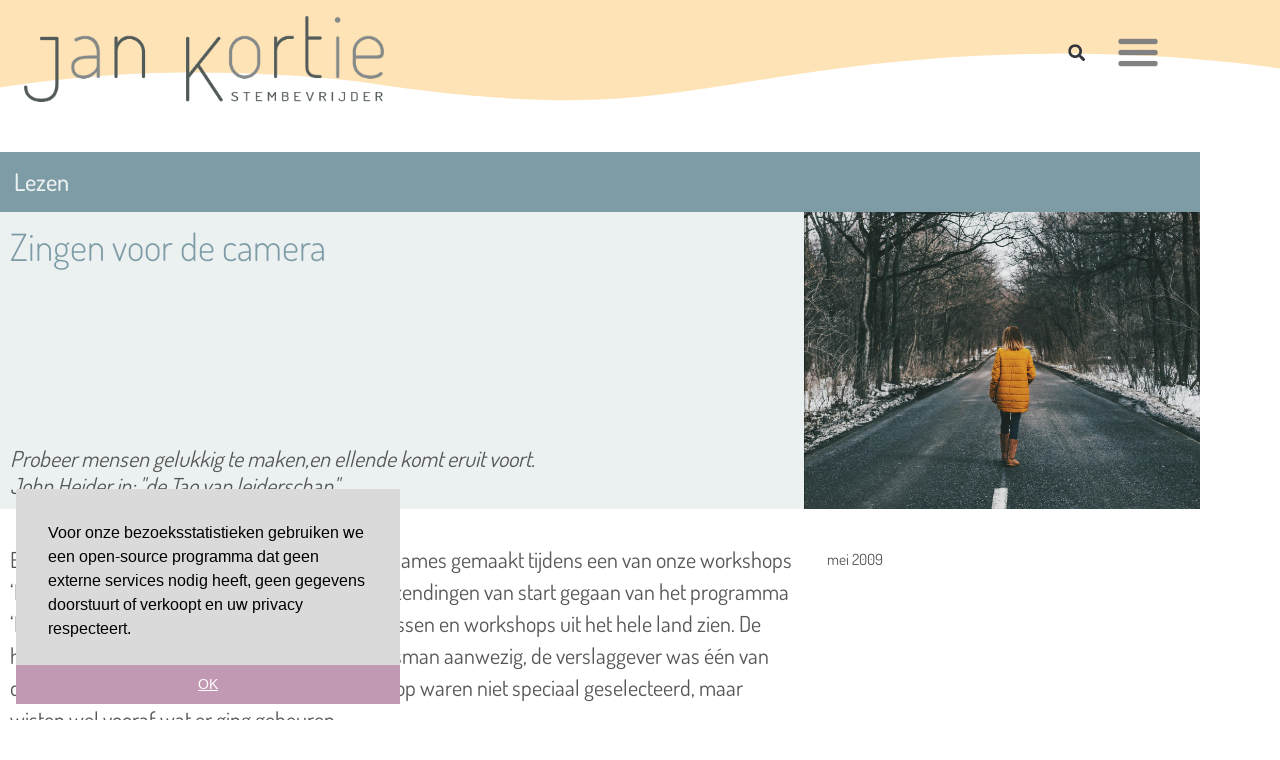

--- FILE ---
content_type: text/html; charset=UTF-8
request_url: https://jankortie.nl/lezen/zingen-voor-de-camera/
body_size: 24018
content:
<!DOCTYPE html><html lang="nl-NL"><head><meta charset="UTF-8"><title>Zingen voor de camera • Jan Kortie</title><meta name="viewport" content="width=device-width, initial-scale=1"><meta name="robots" content="max-snippet:-1,max-image-preview:standard,max-video-preview:-1" /><link rel="canonical" href="https://jankortie.nl/lezen/zingen-voor-de-camera/" /><meta name="description" content="Probeer mensen gelukkig te maken,en ellende komt eruit voort. John Heider in: “de Tao van leiderschap”…" /><meta property="og:type" content="article" /><meta property="og:locale" content="nl_NL" /><meta property="og:site_name" content="Jan Kortie" /><meta property="og:title" content="Zingen voor de camera" /><meta property="og:description" content="Probeer mensen gelukkig te maken,en ellende komt eruit voort. John Heider in: “de Tao van leiderschap”…" /><meta property="og:url" content="https://jankortie.nl/lezen/zingen-voor-de-camera/" /><meta property="og:image" content="https://jankortie.nl/wp-content/uploads/2021/12/NBdec2021-scaled.jpg" /><meta property="og:image:width" content="2560" /><meta property="og:image:height" content="1920" /><meta property="article:published_time" content="2009-05-21" /><meta property="article:modified_time" content="2022-02-24" /><meta name="twitter:card" content="summary_large_image" /><meta name="twitter:title" content="Zingen voor de camera" /><meta name="twitter:description" content="Probeer mensen gelukkig te maken,en ellende komt eruit voort. John Heider in: “de Tao van leiderschap”…" /><meta name="twitter:image" content="https://jankortie.nl/wp-content/uploads/2021/12/NBdec2021-scaled.jpg" /> <script type="application/ld+json">{"@context":"https://schema.org","@graph":[{"@type":"WebSite","@id":"https://jankortie.nl/#/schema/WebSite","url":"https://jankortie.nl/","name":"Jan Kortie","description":"Stembevrijding – wie vrijuit zingt is een rijk mens","inLanguage":"nl-NL","potentialAction":{"@type":"SearchAction","target":{"@type":"EntryPoint","urlTemplate":"https://jankortie.nl/search/{search_term_string}/"},"query-input":"required name=search_term_string"},"publisher":{"@type":"Organization","@id":"https://jankortie.nl/#/schema/Organization","name":"Jan Kortie","url":"https://jankortie.nl/","logo":{"@type":"ImageObject","url":"https://jankortie.nl/wp-content/uploads/2022/02/LogoJanKortieX.png","contentUrl":"https://jankortie.nl/wp-content/uploads/2022/02/LogoJanKortieX.png","width":500,"height":119}}},{"@type":"WebPage","@id":"https://jankortie.nl/lezen/zingen-voor-de-camera/","url":"https://jankortie.nl/lezen/zingen-voor-de-camera/","name":"Zingen voor de camera • Jan Kortie","description":"Probeer mensen gelukkig te maken,en ellende komt eruit voort. John Heider in: “de Tao van leiderschap”…","inLanguage":"nl-NL","isPartOf":{"@id":"https://jankortie.nl/#/schema/WebSite"},"breadcrumb":{"@type":"BreadcrumbList","@id":"https://jankortie.nl/#/schema/BreadcrumbList","itemListElement":[{"@type":"ListItem","position":1,"item":"https://jankortie.nl/","name":"Jan Kortie"},{"@type":"ListItem","position":2,"item":"https://jankortie.nl/category/lezen/","name":"Categorie: Lezen"},{"@type":"ListItem","position":3,"name":"Zingen voor de camera"}]},"potentialAction":{"@type":"ReadAction","target":"https://jankortie.nl/lezen/zingen-voor-de-camera/"},"datePublished":"2009-05-21","dateModified":"2022-02-24","author":{"@type":"Person","@id":"https://jankortie.nl/#/schema/Person/9e211bd7402ba71013d454fac82cd08e","name":"Jan Kortie"}}]}</script> <link rel="alternate" type="application/rss+xml" title="Jan Kortie &raquo; feed" href="https://jankortie.nl/feed/" /><link rel="alternate" title="oEmbed (JSON)" type="application/json+oembed" href="https://jankortie.nl/wp-json/oembed/1.0/embed?url=https%3A%2F%2Fjankortie.nl%2Flezen%2Fzingen-voor-de-camera%2F" /><link rel="alternate" title="oEmbed (XML)" type="text/xml+oembed" href="https://jankortie.nl/wp-json/oembed/1.0/embed?url=https%3A%2F%2Fjankortie.nl%2Flezen%2Fzingen-voor-de-camera%2F&#038;format=xml" /><style id="content-control-block-styles">@media (max-width:640px){.cc-hide-on-mobile{display:none!important}}@media (min-width:641px) and (max-width:920px){.cc-hide-on-tablet{display:none!important}}@media (min-width:921px) and (max-width:1440px){.cc-hide-on-desktop{display:none!important}}</style><style id='wp-img-auto-sizes-contain-inline-css'>img:is([sizes=auto i],[sizes^="auto," i]){contain-intrinsic-size:3000px 1500px}</style><link data-optimized="1" rel='stylesheet' id='wp-block-library-css' href='https://jankortie.nl/wp-content/litespeed/css/5605753948921dfff576634956b88502.css?ver=88502' media='all' /><style id='classic-theme-styles-inline-css'>/*! This file is auto-generated */
.wp-block-button__link{color:#fff;background-color:#32373c;border-radius:9999px;box-shadow:none;text-decoration:none;padding:calc(.667em + 2px) calc(1.333em + 2px);font-size:1.125em}.wp-block-file__button{background:#32373c;color:#fff;text-decoration:none}</style><style id='pdfemb-pdf-embedder-viewer-style-inline-css'>.wp-block-pdfemb-pdf-embedder-viewer{max-width:none}</style><link data-optimized="1" rel='stylesheet' id='content-control-block-styles-css' href='https://jankortie.nl/wp-content/litespeed/css/62efe77792806be7e5ab9082c90ff1d1.css?ver=ff1d1' media='all' /><style id='global-styles-inline-css'>:root{--wp--preset--aspect-ratio--square:1;--wp--preset--aspect-ratio--4-3:4/3;--wp--preset--aspect-ratio--3-4:3/4;--wp--preset--aspect-ratio--3-2:3/2;--wp--preset--aspect-ratio--2-3:2/3;--wp--preset--aspect-ratio--16-9:16/9;--wp--preset--aspect-ratio--9-16:9/16;--wp--preset--color--black:#000000;--wp--preset--color--cyan-bluish-gray:#abb8c3;--wp--preset--color--white:#ffffff;--wp--preset--color--pale-pink:#f78da7;--wp--preset--color--vivid-red:#cf2e2e;--wp--preset--color--luminous-vivid-orange:#ff6900;--wp--preset--color--luminous-vivid-amber:#fcb900;--wp--preset--color--light-green-cyan:#7bdcb5;--wp--preset--color--vivid-green-cyan:#00d084;--wp--preset--color--pale-cyan-blue:#8ed1fc;--wp--preset--color--vivid-cyan-blue:#0693e3;--wp--preset--color--vivid-purple:#9b51e0;--wp--preset--color--contrast:var(--contrast);--wp--preset--color--contrast-2:var(--contrast-2);--wp--preset--color--contrast-3:var(--contrast-3);--wp--preset--color--base:var(--base);--wp--preset--color--base-2:var(--base-2);--wp--preset--color--base-3:var(--base-3);--wp--preset--color--accent:var(--accent);--wp--preset--gradient--vivid-cyan-blue-to-vivid-purple:linear-gradient(135deg,rgb(6,147,227) 0%,rgb(155,81,224) 100%);--wp--preset--gradient--light-green-cyan-to-vivid-green-cyan:linear-gradient(135deg,rgb(122,220,180) 0%,rgb(0,208,130) 100%);--wp--preset--gradient--luminous-vivid-amber-to-luminous-vivid-orange:linear-gradient(135deg,rgb(252,185,0) 0%,rgb(255,105,0) 100%);--wp--preset--gradient--luminous-vivid-orange-to-vivid-red:linear-gradient(135deg,rgb(255,105,0) 0%,rgb(207,46,46) 100%);--wp--preset--gradient--very-light-gray-to-cyan-bluish-gray:linear-gradient(135deg,rgb(238,238,238) 0%,rgb(169,184,195) 100%);--wp--preset--gradient--cool-to-warm-spectrum:linear-gradient(135deg,rgb(74,234,220) 0%,rgb(151,120,209) 20%,rgb(207,42,186) 40%,rgb(238,44,130) 60%,rgb(251,105,98) 80%,rgb(254,248,76) 100%);--wp--preset--gradient--blush-light-purple:linear-gradient(135deg,rgb(255,206,236) 0%,rgb(152,150,240) 100%);--wp--preset--gradient--blush-bordeaux:linear-gradient(135deg,rgb(254,205,165) 0%,rgb(254,45,45) 50%,rgb(107,0,62) 100%);--wp--preset--gradient--luminous-dusk:linear-gradient(135deg,rgb(255,203,112) 0%,rgb(199,81,192) 50%,rgb(65,88,208) 100%);--wp--preset--gradient--pale-ocean:linear-gradient(135deg,rgb(255,245,203) 0%,rgb(182,227,212) 50%,rgb(51,167,181) 100%);--wp--preset--gradient--electric-grass:linear-gradient(135deg,rgb(202,248,128) 0%,rgb(113,206,126) 100%);--wp--preset--gradient--midnight:linear-gradient(135deg,rgb(2,3,129) 0%,rgb(40,116,252) 100%);--wp--preset--font-size--small:13px;--wp--preset--font-size--medium:20px;--wp--preset--font-size--large:36px;--wp--preset--font-size--x-large:42px;--wp--preset--spacing--20:0.44rem;--wp--preset--spacing--30:0.67rem;--wp--preset--spacing--40:1rem;--wp--preset--spacing--50:1.5rem;--wp--preset--spacing--60:2.25rem;--wp--preset--spacing--70:3.38rem;--wp--preset--spacing--80:5.06rem;--wp--preset--shadow--natural:6px 6px 9px rgba(0, 0, 0, 0.2);--wp--preset--shadow--deep:12px 12px 50px rgba(0, 0, 0, 0.4);--wp--preset--shadow--sharp:6px 6px 0px rgba(0, 0, 0, 0.2);--wp--preset--shadow--outlined:6px 6px 0px -3px rgb(255, 255, 255), 6px 6px rgb(0, 0, 0);--wp--preset--shadow--crisp:6px 6px 0px rgb(0, 0, 0)}:where(.is-layout-flex){gap:.5em}:where(.is-layout-grid){gap:.5em}body .is-layout-flex{display:flex}.is-layout-flex{flex-wrap:wrap;align-items:center}.is-layout-flex>:is(*,div){margin:0}body .is-layout-grid{display:grid}.is-layout-grid>:is(*,div){margin:0}:where(.wp-block-columns.is-layout-flex){gap:2em}:where(.wp-block-columns.is-layout-grid){gap:2em}:where(.wp-block-post-template.is-layout-flex){gap:1.25em}:where(.wp-block-post-template.is-layout-grid){gap:1.25em}.has-black-color{color:var(--wp--preset--color--black)!important}.has-cyan-bluish-gray-color{color:var(--wp--preset--color--cyan-bluish-gray)!important}.has-white-color{color:var(--wp--preset--color--white)!important}.has-pale-pink-color{color:var(--wp--preset--color--pale-pink)!important}.has-vivid-red-color{color:var(--wp--preset--color--vivid-red)!important}.has-luminous-vivid-orange-color{color:var(--wp--preset--color--luminous-vivid-orange)!important}.has-luminous-vivid-amber-color{color:var(--wp--preset--color--luminous-vivid-amber)!important}.has-light-green-cyan-color{color:var(--wp--preset--color--light-green-cyan)!important}.has-vivid-green-cyan-color{color:var(--wp--preset--color--vivid-green-cyan)!important}.has-pale-cyan-blue-color{color:var(--wp--preset--color--pale-cyan-blue)!important}.has-vivid-cyan-blue-color{color:var(--wp--preset--color--vivid-cyan-blue)!important}.has-vivid-purple-color{color:var(--wp--preset--color--vivid-purple)!important}.has-black-background-color{background-color:var(--wp--preset--color--black)!important}.has-cyan-bluish-gray-background-color{background-color:var(--wp--preset--color--cyan-bluish-gray)!important}.has-white-background-color{background-color:var(--wp--preset--color--white)!important}.has-pale-pink-background-color{background-color:var(--wp--preset--color--pale-pink)!important}.has-vivid-red-background-color{background-color:var(--wp--preset--color--vivid-red)!important}.has-luminous-vivid-orange-background-color{background-color:var(--wp--preset--color--luminous-vivid-orange)!important}.has-luminous-vivid-amber-background-color{background-color:var(--wp--preset--color--luminous-vivid-amber)!important}.has-light-green-cyan-background-color{background-color:var(--wp--preset--color--light-green-cyan)!important}.has-vivid-green-cyan-background-color{background-color:var(--wp--preset--color--vivid-green-cyan)!important}.has-pale-cyan-blue-background-color{background-color:var(--wp--preset--color--pale-cyan-blue)!important}.has-vivid-cyan-blue-background-color{background-color:var(--wp--preset--color--vivid-cyan-blue)!important}.has-vivid-purple-background-color{background-color:var(--wp--preset--color--vivid-purple)!important}.has-black-border-color{border-color:var(--wp--preset--color--black)!important}.has-cyan-bluish-gray-border-color{border-color:var(--wp--preset--color--cyan-bluish-gray)!important}.has-white-border-color{border-color:var(--wp--preset--color--white)!important}.has-pale-pink-border-color{border-color:var(--wp--preset--color--pale-pink)!important}.has-vivid-red-border-color{border-color:var(--wp--preset--color--vivid-red)!important}.has-luminous-vivid-orange-border-color{border-color:var(--wp--preset--color--luminous-vivid-orange)!important}.has-luminous-vivid-amber-border-color{border-color:var(--wp--preset--color--luminous-vivid-amber)!important}.has-light-green-cyan-border-color{border-color:var(--wp--preset--color--light-green-cyan)!important}.has-vivid-green-cyan-border-color{border-color:var(--wp--preset--color--vivid-green-cyan)!important}.has-pale-cyan-blue-border-color{border-color:var(--wp--preset--color--pale-cyan-blue)!important}.has-vivid-cyan-blue-border-color{border-color:var(--wp--preset--color--vivid-cyan-blue)!important}.has-vivid-purple-border-color{border-color:var(--wp--preset--color--vivid-purple)!important}.has-vivid-cyan-blue-to-vivid-purple-gradient-background{background:var(--wp--preset--gradient--vivid-cyan-blue-to-vivid-purple)!important}.has-light-green-cyan-to-vivid-green-cyan-gradient-background{background:var(--wp--preset--gradient--light-green-cyan-to-vivid-green-cyan)!important}.has-luminous-vivid-amber-to-luminous-vivid-orange-gradient-background{background:var(--wp--preset--gradient--luminous-vivid-amber-to-luminous-vivid-orange)!important}.has-luminous-vivid-orange-to-vivid-red-gradient-background{background:var(--wp--preset--gradient--luminous-vivid-orange-to-vivid-red)!important}.has-very-light-gray-to-cyan-bluish-gray-gradient-background{background:var(--wp--preset--gradient--very-light-gray-to-cyan-bluish-gray)!important}.has-cool-to-warm-spectrum-gradient-background{background:var(--wp--preset--gradient--cool-to-warm-spectrum)!important}.has-blush-light-purple-gradient-background{background:var(--wp--preset--gradient--blush-light-purple)!important}.has-blush-bordeaux-gradient-background{background:var(--wp--preset--gradient--blush-bordeaux)!important}.has-luminous-dusk-gradient-background{background:var(--wp--preset--gradient--luminous-dusk)!important}.has-pale-ocean-gradient-background{background:var(--wp--preset--gradient--pale-ocean)!important}.has-electric-grass-gradient-background{background:var(--wp--preset--gradient--electric-grass)!important}.has-midnight-gradient-background{background:var(--wp--preset--gradient--midnight)!important}.has-small-font-size{font-size:var(--wp--preset--font-size--small)!important}.has-medium-font-size{font-size:var(--wp--preset--font-size--medium)!important}.has-large-font-size{font-size:var(--wp--preset--font-size--large)!important}.has-x-large-font-size{font-size:var(--wp--preset--font-size--x-large)!important}:where(.wp-block-post-template.is-layout-flex){gap:1.25em}:where(.wp-block-post-template.is-layout-grid){gap:1.25em}:where(.wp-block-term-template.is-layout-flex){gap:1.25em}:where(.wp-block-term-template.is-layout-grid){gap:1.25em}:where(.wp-block-columns.is-layout-flex){gap:2em}:where(.wp-block-columns.is-layout-grid){gap:2em}:root :where(.wp-block-pullquote){font-size:1.5em;line-height:1.6}</style><link data-optimized="1" rel='stylesheet' id='audioigniter-css' href='https://jankortie.nl/wp-content/litespeed/css/219b1b49b5f8471651ca3dbf0169edcd.css?ver=9edcd' media='all' /><link data-optimized="1" rel='stylesheet' id='generate-style-css' href='https://jankortie.nl/wp-content/litespeed/css/c82cc2bdee62f23f8d40f2c3a77b5752.css?ver=b5752' media='all' /><style id='generate-style-inline-css'>body{background-color:var(--base-2);color:var(--contrast)}a{color:var(--accent)}a{text-decoration:underline}.entry-title a,.site-branding a,a.button,.wp-block-button__link,.main-navigation a{text-decoration:none}a:hover,a:focus,a:active{color:var(--contrast)}.wp-block-group__inner-container{max-width:1200px;margin-left:auto;margin-right:auto}:root{--contrast:#222222;--contrast-2:#575760;--contrast-3:#b2b2be;--base:#f0f0f0;--base-2:#f7f8f9;--base-3:#ffffff;--accent:#7E9CA5}:root .has-contrast-color{color:var(--contrast)}:root .has-contrast-background-color{background-color:var(--contrast)}:root .has-contrast-2-color{color:var(--contrast-2)}:root .has-contrast-2-background-color{background-color:var(--contrast-2)}:root .has-contrast-3-color{color:var(--contrast-3)}:root .has-contrast-3-background-color{background-color:var(--contrast-3)}:root .has-base-color{color:var(--base)}:root .has-base-background-color{background-color:var(--base)}:root .has-base-2-color{color:var(--base-2)}:root .has-base-2-background-color{background-color:var(--base-2)}:root .has-base-3-color{color:var(--base-3)}:root .has-base-3-background-color{background-color:var(--base-3)}:root .has-accent-color{color:var(--accent)}:root .has-accent-background-color{background-color:var(--accent)}h4{font-family:inherit;font-weight:600;font-size:22px}.top-bar{background-color:#636363;color:#fff}.top-bar a{color:#fff}.top-bar a:hover{color:#303030}.site-header{background-color:var(--base-3)}.main-title a,.main-title a:hover{color:var(--contrast)}.site-description{color:var(--contrast-2)}.mobile-menu-control-wrapper .menu-toggle,.mobile-menu-control-wrapper .menu-toggle:hover,.mobile-menu-control-wrapper .menu-toggle:focus,.has-inline-mobile-toggle #site-navigation.toggled{background-color:rgb(0 0 0 / .02)}.main-navigation,.main-navigation ul ul{background-color:var(--base-3)}.main-navigation .main-nav ul li a,.main-navigation .menu-toggle,.main-navigation .menu-bar-items{color:var(--contrast)}.main-navigation .main-nav ul li:not([class*="current-menu-"]):hover>a,.main-navigation .main-nav ul li:not([class*="current-menu-"]):focus>a,.main-navigation .main-nav ul li.sfHover:not([class*="current-menu-"])>a,.main-navigation .menu-bar-item:hover>a,.main-navigation .menu-bar-item.sfHover>a{color:var(--accent)}button.menu-toggle:hover,button.menu-toggle:focus{color:var(--contrast)}.main-navigation .main-nav ul li[class*="current-menu-"]>a{color:var(--accent)}.navigation-search input[type="search"],.navigation-search input[type="search"]:active,.navigation-search input[type="search"]:focus,.main-navigation .main-nav ul li.search-item.active>a,.main-navigation .menu-bar-items .search-item.active>a{color:var(--accent)}.main-navigation ul ul{background-color:var(--base)}.separate-containers .inside-article,.separate-containers .comments-area,.separate-containers .page-header,.one-container .container,.separate-containers .paging-navigation,.inside-page-header{background-color:var(--base-3)}.entry-title a{color:var(--contrast)}.entry-title a:hover{color:var(--contrast-2)}.entry-meta{color:var(--contrast-2)}.sidebar .widget{background-color:var(--base-3)}.footer-widgets{background-color:var(--base-3)}.site-info{background-color:var(--base-3)}input[type="text"],input[type="email"],input[type="url"],input[type="password"],input[type="search"],input[type="tel"],input[type="number"],textarea,select{color:var(--contrast);background-color:var(--base-2);border-color:var(--base)}input[type="text"]:focus,input[type="email"]:focus,input[type="url"]:focus,input[type="password"]:focus,input[type="search"]:focus,input[type="tel"]:focus,input[type="number"]:focus,textarea:focus,select:focus{color:var(--contrast);background-color:var(--base-2);border-color:var(--contrast-3)}button,html input[type="button"],input[type="reset"],input[type="submit"],a.button,a.wp-block-button__link:not(.has-background){color:#fff;background-color:#55555e}button:hover,html input[type="button"]:hover,input[type="reset"]:hover,input[type="submit"]:hover,a.button:hover,button:focus,html input[type="button"]:focus,input[type="reset"]:focus,input[type="submit"]:focus,a.button:focus,a.wp-block-button__link:not(.has-background):active,a.wp-block-button__link:not(.has-background):focus,a.wp-block-button__link:not(.has-background):hover{color:#fff;background-color:#3f4047}a.generate-back-to-top{background-color:rgb(0 0 0 / .4);color:#fff}a.generate-back-to-top:hover,a.generate-back-to-top:focus{background-color:rgb(0 0 0 / .6);color:#fff}:root{--gp-search-modal-bg-color:var(--base-3);--gp-search-modal-text-color:var(--contrast);--gp-search-modal-overlay-bg-color:rgba(0,0,0,0.2)}@media (max-width:768px){.main-navigation .menu-bar-item:hover>a,.main-navigation .menu-bar-item.sfHover>a{background:none;color:var(--contrast)}}.nav-below-header .main-navigation .inside-navigation.grid-container,.nav-above-header .main-navigation .inside-navigation.grid-container{padding:0 20px 0 20px}.separate-containers .inside-article,.separate-containers .comments-area,.separate-containers .page-header,.separate-containers .paging-navigation,.one-container .site-content,.inside-page-header{padding:24px}.site-main .wp-block-group__inner-container{padding:24px}.separate-containers .paging-navigation{padding-top:20px;padding-bottom:20px}.entry-content .alignwide,body:not(.no-sidebar) .entry-content .alignfull{margin-left:-24px;width:calc(100% + 48px);max-width:calc(100% + 48px)}.one-container.right-sidebar .site-main,.one-container.both-right .site-main{margin-right:24px}.one-container.left-sidebar .site-main,.one-container.both-left .site-main{margin-left:24px}.one-container.both-sidebars .site-main{margin:0 24px 0 24px}.sidebar .widget,.page-header,.widget-area .main-navigation,.site-main>*{margin-bottom:12px}.separate-containers .site-main{margin:12px}.both-right .inside-left-sidebar,.both-left .inside-left-sidebar{margin-right:6px}.both-right .inside-right-sidebar,.both-left .inside-right-sidebar{margin-left:6px}.one-container.archive .post:not(:last-child):not(.is-loop-template-item),.one-container.blog .post:not(:last-child):not(.is-loop-template-item){padding-bottom:24px}.separate-containers .featured-image{margin-top:12px}.separate-containers .inside-right-sidebar,.separate-containers .inside-left-sidebar{margin-top:12px;margin-bottom:12px}.rtl .menu-item-has-children .dropdown-menu-toggle{padding-left:20px}.rtl .main-navigation .main-nav ul li.menu-item-has-children>a{padding-right:20px}@media (max-width:768px){.separate-containers .inside-article,.separate-containers .comments-area,.separate-containers .page-header,.separate-containers .paging-navigation,.one-container .site-content,.inside-page-header{padding:30px 6px 30px 6px}.site-main .wp-block-group__inner-container{padding:30px 6px 30px 6px}.inside-top-bar{padding-right:30px;padding-left:30px}.inside-header{padding-right:30px;padding-left:30px}.widget-area .widget{padding-top:30px;padding-right:30px;padding-bottom:30px;padding-left:30px}.footer-widgets-container{padding-top:30px;padding-right:30px;padding-bottom:30px;padding-left:30px}.inside-site-info{padding-right:30px;padding-left:30px}.entry-content .alignwide,body:not(.no-sidebar) .entry-content .alignfull{margin-left:-6px;width:calc(100% + 12px);max-width:calc(100% + 12px)}.one-container .site-main .paging-navigation{margin-bottom:12px}}.is-right-sidebar{width:30%}.is-left-sidebar{width:30%}.site-content .content-area{width:100%}@media (max-width:768px){.main-navigation .menu-toggle,.sidebar-nav-mobile:not(#sticky-placeholder){display:block}.main-navigation ul,.gen-sidebar-nav,.main-navigation:not(.slideout-navigation):not(.toggled) .main-nav>ul,.has-inline-mobile-toggle #site-navigation .inside-navigation>*:not(.navigation-search):not(.main-nav){display:none}.nav-align-right .inside-navigation,.nav-align-center .inside-navigation{justify-content:space-between}}.elementor-template-full-width .site-content{display:block}.dynamic-author-image-rounded{border-radius:100%}.dynamic-featured-image,.dynamic-author-image{vertical-align:middle}.one-container.blog .dynamic-content-template:not(:last-child),.one-container.archive .dynamic-content-template:not(:last-child){padding-bottom:0}.dynamic-entry-excerpt>p:last-child{margin-bottom:0}</style><link data-optimized="1" rel='stylesheet' id='elementor-frontend-css' href='https://jankortie.nl/wp-content/litespeed/css/d69f4111bb97ec4a7793bdf1df40b4b5.css?ver=0b4b5' media='all' /><style id='elementor-frontend-inline-css'>@-webkit-keyframes ha_fadeIn{0%{opacity:0}to{opacity:1}}@keyframes ha_fadeIn{0%{opacity:0}to{opacity:1}}@-webkit-keyframes ha_zoomIn{0%{opacity:0;-webkit-transform:scale3d(.3,.3,.3);transform:scale3d(.3,.3,.3)}50%{opacity:1}}@keyframes ha_zoomIn{0%{opacity:0;-webkit-transform:scale3d(.3,.3,.3);transform:scale3d(.3,.3,.3)}50%{opacity:1}}@-webkit-keyframes ha_rollIn{0%{opacity:0;-webkit-transform:translate3d(-100%,0,0) rotate3d(0,0,1,-120deg);transform:translate3d(-100%,0,0) rotate3d(0,0,1,-120deg)}to{opacity:1}}@keyframes ha_rollIn{0%{opacity:0;-webkit-transform:translate3d(-100%,0,0) rotate3d(0,0,1,-120deg);transform:translate3d(-100%,0,0) rotate3d(0,0,1,-120deg)}to{opacity:1}}@-webkit-keyframes ha_bounce{0%,20%,53%,to{-webkit-animation-timing-function:cubic-bezier(.215,.61,.355,1);animation-timing-function:cubic-bezier(.215,.61,.355,1)}40%,43%{-webkit-transform:translate3d(0,-30px,0) scaleY(1.1);transform:translate3d(0,-30px,0) scaleY(1.1);-webkit-animation-timing-function:cubic-bezier(.755,.05,.855,.06);animation-timing-function:cubic-bezier(.755,.05,.855,.06)}70%{-webkit-transform:translate3d(0,-15px,0) scaleY(1.05);transform:translate3d(0,-15px,0) scaleY(1.05);-webkit-animation-timing-function:cubic-bezier(.755,.05,.855,.06);animation-timing-function:cubic-bezier(.755,.05,.855,.06)}80%{-webkit-transition-timing-function:cubic-bezier(.215,.61,.355,1);transition-timing-function:cubic-bezier(.215,.61,.355,1);-webkit-transform:translate3d(0,0,0) scaleY(.95);transform:translate3d(0,0,0) scaleY(.95)}90%{-webkit-transform:translate3d(0,-4px,0) scaleY(1.02);transform:translate3d(0,-4px,0) scaleY(1.02)}}@keyframes ha_bounce{0%,20%,53%,to{-webkit-animation-timing-function:cubic-bezier(.215,.61,.355,1);animation-timing-function:cubic-bezier(.215,.61,.355,1)}40%,43%{-webkit-transform:translate3d(0,-30px,0) scaleY(1.1);transform:translate3d(0,-30px,0) scaleY(1.1);-webkit-animation-timing-function:cubic-bezier(.755,.05,.855,.06);animation-timing-function:cubic-bezier(.755,.05,.855,.06)}70%{-webkit-transform:translate3d(0,-15px,0) scaleY(1.05);transform:translate3d(0,-15px,0) scaleY(1.05);-webkit-animation-timing-function:cubic-bezier(.755,.05,.855,.06);animation-timing-function:cubic-bezier(.755,.05,.855,.06)}80%{-webkit-transition-timing-function:cubic-bezier(.215,.61,.355,1);transition-timing-function:cubic-bezier(.215,.61,.355,1);-webkit-transform:translate3d(0,0,0) scaleY(.95);transform:translate3d(0,0,0) scaleY(.95)}90%{-webkit-transform:translate3d(0,-4px,0) scaleY(1.02);transform:translate3d(0,-4px,0) scaleY(1.02)}}@-webkit-keyframes ha_bounceIn{0%,20%,40%,60%,80%,to{-webkit-animation-timing-function:cubic-bezier(.215,.61,.355,1);animation-timing-function:cubic-bezier(.215,.61,.355,1)}0%{opacity:0;-webkit-transform:scale3d(.3,.3,.3);transform:scale3d(.3,.3,.3)}20%{-webkit-transform:scale3d(1.1,1.1,1.1);transform:scale3d(1.1,1.1,1.1)}40%{-webkit-transform:scale3d(.9,.9,.9);transform:scale3d(.9,.9,.9)}60%{opacity:1;-webkit-transform:scale3d(1.03,1.03,1.03);transform:scale3d(1.03,1.03,1.03)}80%{-webkit-transform:scale3d(.97,.97,.97);transform:scale3d(.97,.97,.97)}to{opacity:1}}@keyframes ha_bounceIn{0%,20%,40%,60%,80%,to{-webkit-animation-timing-function:cubic-bezier(.215,.61,.355,1);animation-timing-function:cubic-bezier(.215,.61,.355,1)}0%{opacity:0;-webkit-transform:scale3d(.3,.3,.3);transform:scale3d(.3,.3,.3)}20%{-webkit-transform:scale3d(1.1,1.1,1.1);transform:scale3d(1.1,1.1,1.1)}40%{-webkit-transform:scale3d(.9,.9,.9);transform:scale3d(.9,.9,.9)}60%{opacity:1;-webkit-transform:scale3d(1.03,1.03,1.03);transform:scale3d(1.03,1.03,1.03)}80%{-webkit-transform:scale3d(.97,.97,.97);transform:scale3d(.97,.97,.97)}to{opacity:1}}@-webkit-keyframes ha_flipInX{0%{opacity:0;-webkit-transform:perspective(400px) rotate3d(1,0,0,90deg);transform:perspective(400px) rotate3d(1,0,0,90deg);-webkit-animation-timing-function:ease-in;animation-timing-function:ease-in}40%{-webkit-transform:perspective(400px) rotate3d(1,0,0,-20deg);transform:perspective(400px) rotate3d(1,0,0,-20deg);-webkit-animation-timing-function:ease-in;animation-timing-function:ease-in}60%{opacity:1;-webkit-transform:perspective(400px) rotate3d(1,0,0,10deg);transform:perspective(400px) rotate3d(1,0,0,10deg)}80%{-webkit-transform:perspective(400px) rotate3d(1,0,0,-5deg);transform:perspective(400px) rotate3d(1,0,0,-5deg)}}@keyframes ha_flipInX{0%{opacity:0;-webkit-transform:perspective(400px) rotate3d(1,0,0,90deg);transform:perspective(400px) rotate3d(1,0,0,90deg);-webkit-animation-timing-function:ease-in;animation-timing-function:ease-in}40%{-webkit-transform:perspective(400px) rotate3d(1,0,0,-20deg);transform:perspective(400px) rotate3d(1,0,0,-20deg);-webkit-animation-timing-function:ease-in;animation-timing-function:ease-in}60%{opacity:1;-webkit-transform:perspective(400px) rotate3d(1,0,0,10deg);transform:perspective(400px) rotate3d(1,0,0,10deg)}80%{-webkit-transform:perspective(400px) rotate3d(1,0,0,-5deg);transform:perspective(400px) rotate3d(1,0,0,-5deg)}}@-webkit-keyframes ha_flipInY{0%{opacity:0;-webkit-transform:perspective(400px) rotate3d(0,1,0,90deg);transform:perspective(400px) rotate3d(0,1,0,90deg);-webkit-animation-timing-function:ease-in;animation-timing-function:ease-in}40%{-webkit-transform:perspective(400px) rotate3d(0,1,0,-20deg);transform:perspective(400px) rotate3d(0,1,0,-20deg);-webkit-animation-timing-function:ease-in;animation-timing-function:ease-in}60%{opacity:1;-webkit-transform:perspective(400px) rotate3d(0,1,0,10deg);transform:perspective(400px) rotate3d(0,1,0,10deg)}80%{-webkit-transform:perspective(400px) rotate3d(0,1,0,-5deg);transform:perspective(400px) rotate3d(0,1,0,-5deg)}}@keyframes ha_flipInY{0%{opacity:0;-webkit-transform:perspective(400px) rotate3d(0,1,0,90deg);transform:perspective(400px) rotate3d(0,1,0,90deg);-webkit-animation-timing-function:ease-in;animation-timing-function:ease-in}40%{-webkit-transform:perspective(400px) rotate3d(0,1,0,-20deg);transform:perspective(400px) rotate3d(0,1,0,-20deg);-webkit-animation-timing-function:ease-in;animation-timing-function:ease-in}60%{opacity:1;-webkit-transform:perspective(400px) rotate3d(0,1,0,10deg);transform:perspective(400px) rotate3d(0,1,0,10deg)}80%{-webkit-transform:perspective(400px) rotate3d(0,1,0,-5deg);transform:perspective(400px) rotate3d(0,1,0,-5deg)}}@-webkit-keyframes ha_swing{20%{-webkit-transform:rotate3d(0,0,1,15deg);transform:rotate3d(0,0,1,15deg)}40%{-webkit-transform:rotate3d(0,0,1,-10deg);transform:rotate3d(0,0,1,-10deg)}60%{-webkit-transform:rotate3d(0,0,1,5deg);transform:rotate3d(0,0,1,5deg)}80%{-webkit-transform:rotate3d(0,0,1,-5deg);transform:rotate3d(0,0,1,-5deg)}}@keyframes ha_swing{20%{-webkit-transform:rotate3d(0,0,1,15deg);transform:rotate3d(0,0,1,15deg)}40%{-webkit-transform:rotate3d(0,0,1,-10deg);transform:rotate3d(0,0,1,-10deg)}60%{-webkit-transform:rotate3d(0,0,1,5deg);transform:rotate3d(0,0,1,5deg)}80%{-webkit-transform:rotate3d(0,0,1,-5deg);transform:rotate3d(0,0,1,-5deg)}}@-webkit-keyframes ha_slideInDown{0%{visibility:visible;-webkit-transform:translate3d(0,-100%,0);transform:translate3d(0,-100%,0)}}@keyframes ha_slideInDown{0%{visibility:visible;-webkit-transform:translate3d(0,-100%,0);transform:translate3d(0,-100%,0)}}@-webkit-keyframes ha_slideInUp{0%{visibility:visible;-webkit-transform:translate3d(0,100%,0);transform:translate3d(0,100%,0)}}@keyframes ha_slideInUp{0%{visibility:visible;-webkit-transform:translate3d(0,100%,0);transform:translate3d(0,100%,0)}}@-webkit-keyframes ha_slideInLeft{0%{visibility:visible;-webkit-transform:translate3d(-100%,0,0);transform:translate3d(-100%,0,0)}}@keyframes ha_slideInLeft{0%{visibility:visible;-webkit-transform:translate3d(-100%,0,0);transform:translate3d(-100%,0,0)}}@-webkit-keyframes ha_slideInRight{0%{visibility:visible;-webkit-transform:translate3d(100%,0,0);transform:translate3d(100%,0,0)}}@keyframes ha_slideInRight{0%{visibility:visible;-webkit-transform:translate3d(100%,0,0);transform:translate3d(100%,0,0)}}.ha_fadeIn{-webkit-animation-name:ha_fadeIn;animation-name:ha_fadeIn}.ha_zoomIn{-webkit-animation-name:ha_zoomIn;animation-name:ha_zoomIn}.ha_rollIn{-webkit-animation-name:ha_rollIn;animation-name:ha_rollIn}.ha_bounce{-webkit-transform-origin:center bottom;-ms-transform-origin:center bottom;transform-origin:center bottom;-webkit-animation-name:ha_bounce;animation-name:ha_bounce}.ha_bounceIn{-webkit-animation-name:ha_bounceIn;animation-name:ha_bounceIn;-webkit-animation-duration:.75s;-webkit-animation-duration:calc(var(--animate-duration)*.75);animation-duration:.75s;animation-duration:calc(var(--animate-duration)*.75)}.ha_flipInX,.ha_flipInY{-webkit-animation-name:ha_flipInX;animation-name:ha_flipInX;-webkit-backface-visibility:visible!important;backface-visibility:visible!important}.ha_flipInY{-webkit-animation-name:ha_flipInY;animation-name:ha_flipInY}.ha_swing{-webkit-transform-origin:top center;-ms-transform-origin:top center;transform-origin:top center;-webkit-animation-name:ha_swing;animation-name:ha_swing}.ha_slideInDown{-webkit-animation-name:ha_slideInDown;animation-name:ha_slideInDown}.ha_slideInUp{-webkit-animation-name:ha_slideInUp;animation-name:ha_slideInUp}.ha_slideInLeft{-webkit-animation-name:ha_slideInLeft;animation-name:ha_slideInLeft}.ha_slideInRight{-webkit-animation-name:ha_slideInRight;animation-name:ha_slideInRight}.ha-css-transform-yes{-webkit-transition-duration:var(--ha-tfx-transition-duration,.2s);transition-duration:var(--ha-tfx-transition-duration,.2s);-webkit-transition-property:-webkit-transform;transition-property:transform;transition-property:transform,-webkit-transform;-webkit-transform:translate(var(--ha-tfx-translate-x,0),var(--ha-tfx-translate-y,0)) scale(var(--ha-tfx-scale-x,1),var(--ha-tfx-scale-y,1)) skew(var(--ha-tfx-skew-x,0),var(--ha-tfx-skew-y,0)) rotateX(var(--ha-tfx-rotate-x,0)) rotateY(var(--ha-tfx-rotate-y,0)) rotateZ(var(--ha-tfx-rotate-z,0));transform:translate(var(--ha-tfx-translate-x,0),var(--ha-tfx-translate-y,0)) scale(var(--ha-tfx-scale-x,1),var(--ha-tfx-scale-y,1)) skew(var(--ha-tfx-skew-x,0),var(--ha-tfx-skew-y,0)) rotateX(var(--ha-tfx-rotate-x,0)) rotateY(var(--ha-tfx-rotate-y,0)) rotateZ(var(--ha-tfx-rotate-z,0))}.ha-css-transform-yes:hover{-webkit-transform:translate(var(--ha-tfx-translate-x-hover,var(--ha-tfx-translate-x,0)),var(--ha-tfx-translate-y-hover,var(--ha-tfx-translate-y,0))) scale(var(--ha-tfx-scale-x-hover,var(--ha-tfx-scale-x,1)),var(--ha-tfx-scale-y-hover,var(--ha-tfx-scale-y,1))) skew(var(--ha-tfx-skew-x-hover,var(--ha-tfx-skew-x,0)),var(--ha-tfx-skew-y-hover,var(--ha-tfx-skew-y,0))) rotateX(var(--ha-tfx-rotate-x-hover,var(--ha-tfx-rotate-x,0))) rotateY(var(--ha-tfx-rotate-y-hover,var(--ha-tfx-rotate-y,0))) rotateZ(var(--ha-tfx-rotate-z-hover,var(--ha-tfx-rotate-z,0)));transform:translate(var(--ha-tfx-translate-x-hover,var(--ha-tfx-translate-x,0)),var(--ha-tfx-translate-y-hover,var(--ha-tfx-translate-y,0))) scale(var(--ha-tfx-scale-x-hover,var(--ha-tfx-scale-x,1)),var(--ha-tfx-scale-y-hover,var(--ha-tfx-scale-y,1))) skew(var(--ha-tfx-skew-x-hover,var(--ha-tfx-skew-x,0)),var(--ha-tfx-skew-y-hover,var(--ha-tfx-skew-y,0))) rotateX(var(--ha-tfx-rotate-x-hover,var(--ha-tfx-rotate-x,0))) rotateY(var(--ha-tfx-rotate-y-hover,var(--ha-tfx-rotate-y,0))) rotateZ(var(--ha-tfx-rotate-z-hover,var(--ha-tfx-rotate-z,0)))}.happy-addon>.elementor-widget-container{word-wrap:break-word;overflow-wrap:break-word}.happy-addon>.elementor-widget-container,.happy-addon>.elementor-widget-container *{-webkit-box-sizing:border-box;box-sizing:border-box}.happy-addon:not(:has(.elementor-widget-container)),.happy-addon:not(:has(.elementor-widget-container)) *{-webkit-box-sizing:border-box;box-sizing:border-box;word-wrap:break-word;overflow-wrap:break-word}.happy-addon p:empty{display:none}.happy-addon .elementor-inline-editing{min-height:auto!important}.happy-addon-pro img{max-width:100%;height:auto;-o-object-fit:cover;object-fit:cover}.ha-screen-reader-text{position:absolute;overflow:hidden;clip:rect(1px,1px,1px,1px);margin:-1px;padding:0;width:1px;height:1px;border:0;word-wrap:normal!important;-webkit-clip-path:inset(50%);clip-path:inset(50%)}.ha-has-bg-overlay>.elementor-widget-container{position:relative;z-index:1}.ha-has-bg-overlay>.elementor-widget-container:before{position:absolute;top:0;left:0;z-index:-1;width:100%;height:100%;content:""}.ha-has-bg-overlay:not(:has(.elementor-widget-container)){position:relative;z-index:1}.ha-has-bg-overlay:not(:has(.elementor-widget-container)):before{position:absolute;top:0;left:0;z-index:-1;width:100%;height:100%;content:""}.ha-popup--is-enabled .ha-js-popup,.ha-popup--is-enabled .ha-js-popup img{cursor:-webkit-zoom-in!important;cursor:zoom-in!important}.mfp-wrap .mfp-arrow,.mfp-wrap .mfp-close{background-color:#fff0}.mfp-wrap .mfp-arrow:focus,.mfp-wrap .mfp-close:focus{outline-width:thin}.ha-advanced-tooltip-enable{position:relative;cursor:pointer;--ha-tooltip-arrow-color:black;--ha-tooltip-arrow-distance:0}.ha-advanced-tooltip-enable .ha-advanced-tooltip-content{position:absolute;z-index:999;display:none;padding:5px 0;width:120px;height:auto;border-radius:6px;background-color:#000;color:#fff;text-align:center;opacity:0}.ha-advanced-tooltip-enable .ha-advanced-tooltip-content::after{position:absolute;border-width:5px;border-style:solid;content:""}.ha-advanced-tooltip-enable .ha-advanced-tooltip-content.no-arrow::after{visibility:hidden}.ha-advanced-tooltip-enable .ha-advanced-tooltip-content.show{display:inline-block;opacity:1}.ha-advanced-tooltip-enable.ha-advanced-tooltip-top .ha-advanced-tooltip-content,body[data-elementor-device-mode=tablet] .ha-advanced-tooltip-enable.ha-advanced-tooltip-tablet-top .ha-advanced-tooltip-content{top:unset;right:0;bottom:calc(101% + var(--ha-tooltip-arrow-distance));left:0;margin:0 auto}.ha-advanced-tooltip-enable.ha-advanced-tooltip-top .ha-advanced-tooltip-content::after,body[data-elementor-device-mode=tablet] .ha-advanced-tooltip-enable.ha-advanced-tooltip-tablet-top .ha-advanced-tooltip-content::after{top:100%;right:unset;bottom:unset;left:50%;border-color:var(--ha-tooltip-arrow-color) #fff0 #fff0 #fff0;-webkit-transform:translateX(-50%);-ms-transform:translateX(-50%);transform:translateX(-50%)}.ha-advanced-tooltip-enable.ha-advanced-tooltip-bottom .ha-advanced-tooltip-content,body[data-elementor-device-mode=tablet] .ha-advanced-tooltip-enable.ha-advanced-tooltip-tablet-bottom .ha-advanced-tooltip-content{top:calc(101% + var(--ha-tooltip-arrow-distance));right:0;bottom:unset;left:0;margin:0 auto}.ha-advanced-tooltip-enable.ha-advanced-tooltip-bottom .ha-advanced-tooltip-content::after,body[data-elementor-device-mode=tablet] .ha-advanced-tooltip-enable.ha-advanced-tooltip-tablet-bottom .ha-advanced-tooltip-content::after{top:unset;right:unset;bottom:100%;left:50%;border-color:#fff0 #fff0 var(--ha-tooltip-arrow-color) #fff0;-webkit-transform:translateX(-50%);-ms-transform:translateX(-50%);transform:translateX(-50%)}.ha-advanced-tooltip-enable.ha-advanced-tooltip-left .ha-advanced-tooltip-content,body[data-elementor-device-mode=tablet] .ha-advanced-tooltip-enable.ha-advanced-tooltip-tablet-left .ha-advanced-tooltip-content{top:50%;right:calc(101% + var(--ha-tooltip-arrow-distance));bottom:unset;left:unset;-webkit-transform:translateY(-50%);-ms-transform:translateY(-50%);transform:translateY(-50%)}.ha-advanced-tooltip-enable.ha-advanced-tooltip-left .ha-advanced-tooltip-content::after,body[data-elementor-device-mode=tablet] .ha-advanced-tooltip-enable.ha-advanced-tooltip-tablet-left .ha-advanced-tooltip-content::after{top:50%;right:unset;bottom:unset;left:100%;border-color:#fff0 #fff0 #fff0 var(--ha-tooltip-arrow-color);-webkit-transform:translateY(-50%);-ms-transform:translateY(-50%);transform:translateY(-50%)}.ha-advanced-tooltip-enable.ha-advanced-tooltip-right .ha-advanced-tooltip-content,body[data-elementor-device-mode=tablet] .ha-advanced-tooltip-enable.ha-advanced-tooltip-tablet-right .ha-advanced-tooltip-content{top:50%;right:unset;bottom:unset;left:calc(101% + var(--ha-tooltip-arrow-distance));-webkit-transform:translateY(-50%);-ms-transform:translateY(-50%);transform:translateY(-50%)}.ha-advanced-tooltip-enable.ha-advanced-tooltip-right .ha-advanced-tooltip-content::after,body[data-elementor-device-mode=tablet] .ha-advanced-tooltip-enable.ha-advanced-tooltip-tablet-right .ha-advanced-tooltip-content::after{top:50%;right:100%;bottom:unset;left:unset;border-color:#fff0 var(--ha-tooltip-arrow-color) #fff0 #fff0;-webkit-transform:translateY(-50%);-ms-transform:translateY(-50%);transform:translateY(-50%)}body[data-elementor-device-mode=mobile] .ha-advanced-tooltip-enable.ha-advanced-tooltip-mobile-top .ha-advanced-tooltip-content{top:unset;right:0;bottom:calc(101% + var(--ha-tooltip-arrow-distance));left:0;margin:0 auto}body[data-elementor-device-mode=mobile] .ha-advanced-tooltip-enable.ha-advanced-tooltip-mobile-top .ha-advanced-tooltip-content::after{top:100%;right:unset;bottom:unset;left:50%;border-color:var(--ha-tooltip-arrow-color) #fff0 #fff0 #fff0;-webkit-transform:translateX(-50%);-ms-transform:translateX(-50%);transform:translateX(-50%)}body[data-elementor-device-mode=mobile] .ha-advanced-tooltip-enable.ha-advanced-tooltip-mobile-bottom .ha-advanced-tooltip-content{top:calc(101% + var(--ha-tooltip-arrow-distance));right:0;bottom:unset;left:0;margin:0 auto}body[data-elementor-device-mode=mobile] .ha-advanced-tooltip-enable.ha-advanced-tooltip-mobile-bottom .ha-advanced-tooltip-content::after{top:unset;right:unset;bottom:100%;left:50%;border-color:#fff0 #fff0 var(--ha-tooltip-arrow-color) #fff0;-webkit-transform:translateX(-50%);-ms-transform:translateX(-50%);transform:translateX(-50%)}body[data-elementor-device-mode=mobile] .ha-advanced-tooltip-enable.ha-advanced-tooltip-mobile-left .ha-advanced-tooltip-content{top:50%;right:calc(101% + var(--ha-tooltip-arrow-distance));bottom:unset;left:unset;-webkit-transform:translateY(-50%);-ms-transform:translateY(-50%);transform:translateY(-50%)}body[data-elementor-device-mode=mobile] .ha-advanced-tooltip-enable.ha-advanced-tooltip-mobile-left .ha-advanced-tooltip-content::after{top:50%;right:unset;bottom:unset;left:100%;border-color:#fff0 #fff0 #fff0 var(--ha-tooltip-arrow-color);-webkit-transform:translateY(-50%);-ms-transform:translateY(-50%);transform:translateY(-50%)}body[data-elementor-device-mode=mobile] .ha-advanced-tooltip-enable.ha-advanced-tooltip-mobile-right .ha-advanced-tooltip-content{top:50%;right:unset;bottom:unset;left:calc(101% + var(--ha-tooltip-arrow-distance));-webkit-transform:translateY(-50%);-ms-transform:translateY(-50%);transform:translateY(-50%)}body[data-elementor-device-mode=mobile] .ha-advanced-tooltip-enable.ha-advanced-tooltip-mobile-right .ha-advanced-tooltip-content::after{top:50%;right:100%;bottom:unset;left:unset;border-color:#fff0 var(--ha-tooltip-arrow-color) #fff0 #fff0;-webkit-transform:translateY(-50%);-ms-transform:translateY(-50%);transform:translateY(-50%)}body.elementor-editor-active .happy-addon.ha-gravityforms .gform_wrapper{display:block!important}.ha-scroll-to-top-wrap.ha-scroll-to-top-hide{display:none}.ha-scroll-to-top-wrap.edit-mode,.ha-scroll-to-top-wrap.single-page-off{display:none!important}.ha-scroll-to-top-button{position:fixed;right:15px;bottom:15px;z-index:9999;display:-webkit-box;display:-webkit-flex;display:-ms-flexbox;display:flex;-webkit-box-align:center;-webkit-align-items:center;align-items:center;-ms-flex-align:center;-webkit-box-pack:center;-ms-flex-pack:center;-webkit-justify-content:center;justify-content:center;width:50px;height:50px;border-radius:50px;background-color:#5636d1;color:#fff;text-align:center;opacity:1;cursor:pointer;-webkit-transition:all .3s;transition:all .3s}.ha-scroll-to-top-button i{color:#fff;font-size:16px}.ha-scroll-to-top-button:hover{background-color:#e2498a}</style><link data-optimized="1" rel='stylesheet' id='widget-nav-menu-css' href='https://jankortie.nl/wp-content/litespeed/css/0f0d1ae5f5a61d627ac59243d57d2e80.css?ver=d2e80' media='all' /><link data-optimized="1" rel='stylesheet' id='e-animation-fadeIn-css' href='https://jankortie.nl/wp-content/litespeed/css/6aa090303d7a7e715a796568af86e6eb.css?ver=6e6eb' media='all' /><link data-optimized="1" rel='stylesheet' id='e-popup-css' href='https://jankortie.nl/wp-content/litespeed/css/545199a460543a8a60132c95b1f0925c.css?ver=0925c' media='all' /><link data-optimized="1" rel='stylesheet' id='widget-image-css' href='https://jankortie.nl/wp-content/litespeed/css/7f3b1933b16602356856ea3707c58d39.css?ver=58d39' media='all' /><link data-optimized="1" rel='stylesheet' id='widget-search-form-css' href='https://jankortie.nl/wp-content/litespeed/css/b335bf755d7cd2d21c6ce30677193976.css?ver=93976' media='all' /><link data-optimized="1" rel='stylesheet' id='e-sticky-css' href='https://jankortie.nl/wp-content/litespeed/css/aaa5974aa97efbd06b7a8c611c2bb593.css?ver=bb593' media='all' /><link data-optimized="1" rel='stylesheet' id='widget-heading-css' href='https://jankortie.nl/wp-content/litespeed/css/1c02d8d807afb3005d9533001e273545.css?ver=73545' media='all' /><link data-optimized="1" rel='stylesheet' id='e-shapes-css' href='https://jankortie.nl/wp-content/litespeed/css/3dd0aab3e7d3c28ccd765d8ed7024473.css?ver=24473' media='all' /><link data-optimized="1" rel='stylesheet' id='widget-icon-list-css' href='https://jankortie.nl/wp-content/litespeed/css/5bfa7badfd0b2f0319fc1f2dd0f967a4.css?ver=967a4' media='all' /><link data-optimized="1" rel='stylesheet' id='widget-social-icons-css' href='https://jankortie.nl/wp-content/litespeed/css/adad0733eeb1f0cd4a3efa6fb919a563.css?ver=9a563' media='all' /><link data-optimized="1" rel='stylesheet' id='e-apple-webkit-css' href='https://jankortie.nl/wp-content/litespeed/css/894bd56e2f16052af92ae5f727d91526.css?ver=91526' media='all' /><link data-optimized="1" rel='stylesheet' id='widget-post-info-css' href='https://jankortie.nl/wp-content/litespeed/css/552bb6eea68d5d8fda0647cd0fae77b2.css?ver=e77b2' media='all' /><link data-optimized="1" rel='stylesheet' id='widget-spacer-css' href='https://jankortie.nl/wp-content/litespeed/css/7c9fdea30e8295611f2432684262962b.css?ver=2962b' media='all' /><link data-optimized="1" rel='stylesheet' id='widget-posts-css' href='https://jankortie.nl/wp-content/litespeed/css/781e3ef684082ac83542ce56919d11dd.css?ver=d11dd' media='all' /><link data-optimized="1" rel='stylesheet' id='widget-post-navigation-css' href='https://jankortie.nl/wp-content/litespeed/css/a5f8658c9ba7234e8d5c3fe9c680ce98.css?ver=0ce98' media='all' /><link data-optimized="1" rel='stylesheet' id='elementor-post-9-css' href='https://jankortie.nl/wp-content/litespeed/css/eb940891955da5da61084b789b019236.css?ver=19236' media='all' /><link data-optimized="1" rel='stylesheet' id='elementor-post-145-css' href='https://jankortie.nl/wp-content/litespeed/css/275c21e7d67d2cad17ac210df42b7216.css?ver=b7216' media='all' /><link data-optimized="1" rel='stylesheet' id='happy-icons-css' href='https://jankortie.nl/wp-content/litespeed/css/022f3a87f86808e0b1e40aa2b9a5cf88.css?ver=5cf88' media='all' /><link data-optimized="1" rel='stylesheet' id='font-awesome-css' href='https://jankortie.nl/wp-content/litespeed/css/6894ccd70fd427dda78b695e9ee13f7d.css?ver=13f7d' media='all' /><link data-optimized="1" rel='stylesheet' id='elementor-post-3897-css' href='https://jankortie.nl/wp-content/litespeed/css/8b3689d6b60fa3fc352f1c8b559809c9.css?ver=809c9' media='all' /><link data-optimized="1" rel='stylesheet' id='elementor-post-170-css' href='https://jankortie.nl/wp-content/litespeed/css/31b59fa2408624186ead966fc420b9c1.css?ver=0b9c1' media='all' /><link data-optimized="1" rel='stylesheet' id='elementor-post-231-css' href='https://jankortie.nl/wp-content/litespeed/css/60168d8bc525d9ad8374c73744be1c5a.css?ver=e1c5a' media='all' /><link data-optimized="1" rel='stylesheet' id='elementor-gf-local-dosis-css' href='https://jankortie.nl/wp-content/litespeed/css/04ee85a83e5eff489612acdf2eb9ff78.css?ver=9ff78' media='all' /> <script src="https://jankortie.nl/wp-includes/js/jquery/jquery.min.js" id="jquery-core-js"></script> <script data-optimized="1" src="https://jankortie.nl/wp-content/litespeed/js/86aae0d0e0b96b605097299aa7670b31.js?ver=70b31" id="jquery-migrate-js"></script> <script data-optimized="1" src="https://jankortie.nl/wp-content/litespeed/js/c78481e446e870a7fce0e2c5ad2f4da3.js?ver=f4da3" id="dom-purify-js"></script> <link rel="https://api.w.org/" href="https://jankortie.nl/wp-json/" /><link rel="alternate" title="JSON" type="application/json" href="https://jankortie.nl/wp-json/wp/v2/posts/4459" /><style type="text/css"></style><meta name="generator" content="Elementor 3.34.1; features: e_font_icon_svg, additional_custom_breakpoints; settings: css_print_method-external, google_font-enabled, font_display-auto"><style>.e-con.e-parent:nth-of-type(n+4):not(.e-lazyloaded):not(.e-no-lazyload),.e-con.e-parent:nth-of-type(n+4):not(.e-lazyloaded):not(.e-no-lazyload) *{background-image:none!important}@media screen and (max-height:1024px){.e-con.e-parent:nth-of-type(n+3):not(.e-lazyloaded):not(.e-no-lazyload),.e-con.e-parent:nth-of-type(n+3):not(.e-lazyloaded):not(.e-no-lazyload) *{background-image:none!important}}@media screen and (max-height:640px){.e-con.e-parent:nth-of-type(n+2):not(.e-lazyloaded):not(.e-no-lazyload),.e-con.e-parent:nth-of-type(n+2):not(.e-lazyloaded):not(.e-no-lazyload) *{background-image:none!important}}</style><link data-optimized="1" rel="stylesheet" type="text/css" href="https://jankortie.nl/wp-content/litespeed/css/67285563665e36988fa6ef50e40f49d2.css?ver=f49d2" /> <script data-optimized="1" src="https://jankortie.nl/wp-content/litespeed/js/d6019cff601d58021e6cdc64adaa998d.js?ver=a998d"></script> <script>window.addEventListener("load",function(){window.cookieconsent.initialise({"palette":{"popup":{"background":"#DADADA"},"button":{"background":"#C299B2","text":"#FEFEFE"}},"theme":"edgeless","position":"bottom-left","content":{"message":"Voor onze bezoeksstatistieken gebruiken we een open-source programma dat geen externe services nodig heeft, geen gegevens doorstuurt of verkoopt en uw privacy respecteert.","dismiss":"OK","link":""}})})</script><link rel="icon" href="https://jankortie.nl/wp-content/uploads/2021/12/faviconjk-240x240.png" sizes="32x32" /><link rel="icon" href="https://jankortie.nl/wp-content/uploads/2021/12/faviconjk-240x240.png" sizes="192x192" /><link rel="apple-touch-icon" href="https://jankortie.nl/wp-content/uploads/2021/12/faviconjk-240x240.png" /><meta name="msapplication-TileImage" content="https://jankortie.nl/wp-content/uploads/2021/12/faviconjk-480x480.png" /><style id="wp-custom-css">.wp-block-quote{font-size:.9em;font-style:normal;font-weight:400;border-left:0;margin-left:0;padding-left:0;line-height:1.3}.wp-block-verse{width:90%;font-size:.9em;background-color:#f4f7f780;line-height:1.3}</style></head><body class="wp-singular post-template-default single single-post postid-4459 single-format-standard wp-custom-logo wp-embed-responsive wp-theme-generatepress no-sidebar nav-below-header one-container header-aligned-left dropdown-hover featured-image-active elementor-default elementor-template-full-width elementor-kit-9 elementor-page-231 full-width-content" itemtype="https://schema.org/Blog" itemscope>
<a class="screen-reader-text skip-link" href="#content" title="Ga naar de inhoud">Ga naar de inhoud</a><header data-elementor-type="header" data-elementor-id="3897" class="elementor elementor-3897 elementor-location-header" data-elementor-settings="{&quot;ha_cmc_init_switcher&quot;:&quot;no&quot;}" data-elementor-post-type="elementor_library"><section class="elementor-section elementor-top-section elementor-element elementor-element-0e8b812 elementor-section-content-middle elementor-section-boxed elementor-section-height-default elementor-section-height-default" data-id="0e8b812" data-element_type="section" data-settings="{&quot;background_background&quot;:&quot;classic&quot;,&quot;shape_divider_bottom&quot;:&quot;waves&quot;,&quot;_ha_eqh_enable&quot;:false}"><div class="elementor-background-overlay"></div><div class="elementor-shape elementor-shape-bottom" aria-hidden="true" data-negative="false">
<svg xmlns="http://www.w3.org/2000/svg" viewBox="0 0 1000 100" preserveAspectRatio="none">
<path class="elementor-shape-fill" d="M421.9,6.5c22.6-2.5,51.5,0.4,75.5,5.3c23.6,4.9,70.9,23.5,100.5,35.7c75.8,32.2,133.7,44.5,192.6,49.7
c23.6,2.1,48.7,3.5,103.4-2.5c54.7-6,106.2-25.6,106.2-25.6V0H0v30.3c0,0,72,32.6,158.4,30.5c39.2-0.7,92.8-6.7,134-22.4
c21.2-8.1,52.2-18.2,79.7-24.2C399.3,7.9,411.6,7.5,421.9,6.5z"/>
</svg></div><div class="elementor-container elementor-column-gap-no"><div class="elementor-column elementor-col-50 elementor-top-column elementor-element elementor-element-206b2c2" data-id="206b2c2" data-element_type="column"><div class="elementor-widget-wrap elementor-element-populated"><div class="elementor-element elementor-element-6aa6fd2 elementor-widget elementor-widget-theme-site-logo elementor-widget-image" data-id="6aa6fd2" data-element_type="widget" data-widget_type="theme-site-logo.default"><div class="elementor-widget-container">
<a href="https://jankortie.nl">
<img fetchpriority="high" width="500" height="119" src="https://jankortie.nl/wp-content/uploads/2022/02/LogoJanKortieX.png" class="attachment-full size-full wp-image-5890" alt="" srcset="https://jankortie.nl/wp-content/uploads/2022/02/LogoJanKortieX.png 500w, https://jankortie.nl/wp-content/uploads/2022/02/LogoJanKortieX-480x114.png 480w" sizes="(max-width: 500px) 100vw, 500px" />				</a></div></div></div></div><div class="elementor-column elementor-col-50 elementor-top-column elementor-element elementor-element-9535b07" data-id="9535b07" data-element_type="column" data-settings="{&quot;background_background&quot;:&quot;classic&quot;}"><div class="elementor-widget-wrap elementor-element-populated"><section class="elementor-section elementor-inner-section elementor-element elementor-element-65dfb18 elementor-section-full_width elementor-section-height-default elementor-section-height-default" data-id="65dfb18" data-element_type="section" data-settings="{&quot;_ha_eqh_enable&quot;:false}"><div class="elementor-container elementor-column-gap-no"><div class="elementor-column elementor-col-50 elementor-inner-column elementor-element elementor-element-b8ad79a" data-id="b8ad79a" data-element_type="column"><div class="elementor-widget-wrap elementor-element-populated"><div class="elementor-element elementor-element-7fa9859 elementor-search-form--skin-full_screen elementor-widget elementor-widget-search-form" data-id="7fa9859" data-element_type="widget" data-settings="{&quot;skin&quot;:&quot;full_screen&quot;}" data-widget_type="search-form.default"><div class="elementor-widget-container">
<search role="search"><form class="elementor-search-form" action="https://jankortie.nl" method="get"><div class="elementor-search-form__toggle" role="button" tabindex="0" aria-label="Zoeken"><div class="e-font-icon-svg-container"><svg aria-hidden="true" class="e-font-icon-svg e-fas-search" viewBox="0 0 512 512" xmlns="http://www.w3.org/2000/svg"><path d="M505 442.7L405.3 343c-4.5-4.5-10.6-7-17-7H372c27.6-35.3 44-79.7 44-128C416 93.1 322.9 0 208 0S0 93.1 0 208s93.1 208 208 208c48.3 0 92.7-16.4 128-44v16.3c0 6.4 2.5 12.5 7 17l99.7 99.7c9.4 9.4 24.6 9.4 33.9 0l28.3-28.3c9.4-9.4 9.4-24.6.1-34zM208 336c-70.7 0-128-57.2-128-128 0-70.7 57.2-128 128-128 70.7 0 128 57.2 128 128 0 70.7-57.2 128-128 128z"></path></svg></div></div><div class="elementor-search-form__container">
<label class="elementor-screen-only" for="elementor-search-form-7fa9859">Zoeken</label>
<input id="elementor-search-form-7fa9859" placeholder="Type je trefwoord(en) ..." class="elementor-search-form__input" type="search" name="s" value=""><div class="dialog-lightbox-close-button dialog-close-button" role="button" tabindex="0" aria-label="Sluit dit zoekvak.">
<svg aria-hidden="true" class="e-font-icon-svg e-eicon-close" viewBox="0 0 1000 1000" xmlns="http://www.w3.org/2000/svg"><path d="M742 167L500 408 258 167C246 154 233 150 217 150 196 150 179 158 167 167 154 179 150 196 150 212 150 229 154 242 171 254L408 500 167 742C138 771 138 800 167 829 196 858 225 858 254 829L496 587 738 829C750 842 767 846 783 846 800 846 817 842 829 829 842 817 846 804 846 783 846 767 842 750 829 737L588 500 833 258C863 229 863 200 833 171 804 137 775 137 742 167Z"></path></svg></div></div></form>
</search></div></div></div></div><div class="elementor-column elementor-col-50 elementor-inner-column elementor-element elementor-element-d7ea137" data-id="d7ea137" data-element_type="column"><div class="elementor-widget-wrap elementor-element-populated"><div class="elementor-element elementor-element-81edeed elementor-widget elementor-widget-image" data-id="81edeed" data-element_type="widget" data-settings="{&quot;sticky&quot;:&quot;top&quot;,&quot;sticky_on&quot;:[&quot;desktop&quot;,&quot;tablet&quot;,&quot;mobile&quot;],&quot;sticky_offset&quot;:0,&quot;sticky_effects_offset&quot;:0,&quot;sticky_anchor_link_offset&quot;:0}" data-widget_type="image.default"><div class="elementor-widget-container">
<a href="#elementor-action%3Aaction%3Dpopup%3Aopen%26settings%3DeyJpZCI6IjE0NSIsInRvZ2dsZSI6ZmFsc2V9">
<img src="https://jankortie.nl/wp-content/uploads/elementor/thumbs/HamburgerJK-qihvfbdtcyedfz1rsss3g24j0ely75b375vyq84tts.png" title="Menu Jan Kortie" alt="Menu Jan Kortie" loading="lazy" />								</a></div></div><div class="elementor-element elementor-element-1e596eb elementor-hidden-mobile elementor-hidden-tablet elementor-invisible elementor-widget elementor-widget-heading" data-id="1e596eb" data-element_type="widget" data-settings="{&quot;_animation&quot;:&quot;fadeIn&quot;,&quot;_animation_delay&quot;:4000}" data-widget_type="heading.default"><div class="elementor-widget-container"><h2 class="elementor-heading-title elementor-size-default"><a href="#elementor-action%3Aaction%3Dpopup%3Aopen%26settings%3DeyJpZCI6IjE0NSIsInRvZ2dsZSI6ZmFsc2V9">menu</a></h2></div></div></div></div></div></section></div></div></div></section></header><div class="site grid-container container hfeed" id="page"><div class="site-content" id="content"><div data-elementor-type="single-post" data-elementor-id="231" class="elementor elementor-231 elementor-location-single post-4459 post type-post status-publish format-standard has-post-thumbnail hentry category-lezen" data-elementor-settings="{&quot;ha_cmc_init_switcher&quot;:&quot;no&quot;}" data-elementor-post-type="elementor_library"><section class="elementor-section elementor-top-section elementor-element elementor-element-d5957c7 elementor-section-boxed elementor-section-height-default elementor-section-height-default" data-id="d5957c7" data-element_type="section" data-settings="{&quot;background_background&quot;:&quot;classic&quot;,&quot;_ha_eqh_enable&quot;:false}"><div class="elementor-container elementor-column-gap-default"><div class="elementor-column elementor-col-100 elementor-top-column elementor-element elementor-element-1238de4" data-id="1238de4" data-element_type="column" data-settings="{&quot;background_background&quot;:&quot;classic&quot;}"><div class="elementor-widget-wrap elementor-element-populated"><div class="elementor-element elementor-element-81aeadf elementor-widget elementor-widget-heading" data-id="81aeadf" data-element_type="widget" data-widget_type="heading.default"><div class="elementor-widget-container"><h4 class="elementor-heading-title elementor-size-default"><a href="https://jankortie.nl/lezen/">Lezen</a></h4></div></div></div></div></div></section><section class="elementor-section elementor-top-section elementor-element elementor-element-88cd3b8 elementor-reverse-mobile elementor-section-boxed elementor-section-height-default elementor-section-height-default" data-id="88cd3b8" data-element_type="section" data-settings="{&quot;background_background&quot;:&quot;classic&quot;,&quot;_ha_eqh_enable&quot;:false}"><div class="elementor-container elementor-column-gap-default"><div class="elementor-column elementor-col-50 elementor-top-column elementor-element elementor-element-af591bc" data-id="af591bc" data-element_type="column" data-settings="{&quot;background_background&quot;:&quot;classic&quot;}"><div class="elementor-widget-wrap elementor-element-populated"><div class="elementor-element elementor-element-d9e25d6 elementor-widget elementor-widget-theme-post-title elementor-page-title elementor-widget-heading" data-id="d9e25d6" data-element_type="widget" data-widget_type="theme-post-title.default"><div class="elementor-widget-container"><h1 class="elementor-heading-title elementor-size-default">Zingen voor de camera</h1></div></div><div class="elementor-element elementor-element-6ac445e elementor-widget__width-initial elementor-widget-tablet__width-initial elementor-widget elementor-widget-theme-post-excerpt" data-id="6ac445e" data-element_type="widget" data-widget_type="theme-post-excerpt.default"><div class="elementor-widget-container">
Probeer mensen gelukkig te maken,en ellende komt eruit voort.<br>
John Heider in: "de Tao van leiderschap"</div></div></div></div><div class="elementor-column elementor-col-50 elementor-top-column elementor-element elementor-element-7e501b8" data-id="7e501b8" data-element_type="column" data-settings="{&quot;background_background&quot;:&quot;classic&quot;}"><div class="elementor-widget-wrap elementor-element-populated"><div class="elementor-element elementor-element-4988e0e elementor-widget elementor-widget-theme-post-featured-image elementor-widget-image" data-id="4988e0e" data-element_type="widget" data-widget_type="theme-post-featured-image.default"><div class="elementor-widget-container">
<img width="2560" height="1920" src="https://jankortie.nl/wp-content/uploads/2021/12/NBdec2021-scaled.jpg" class="attachment-full size-full wp-image-1974" alt="" srcset="https://jankortie.nl/wp-content/uploads/2021/12/NBdec2021-scaled.jpg 2560w, https://jankortie.nl/wp-content/uploads/2021/12/NBdec2021-480x360.jpg 480w, https://jankortie.nl/wp-content/uploads/2021/12/NBdec2021-1200x900.jpg 1200w, https://jankortie.nl/wp-content/uploads/2021/12/NBdec2021-768x576.jpg 768w, https://jankortie.nl/wp-content/uploads/2021/12/NBdec2021-1536x1152.jpg 1536w, https://jankortie.nl/wp-content/uploads/2021/12/NBdec2021-2048x1536.jpg 2048w" sizes="(max-width: 2560px) 100vw, 2560px" /></div></div></div></div></div></section><section class="elementor-section elementor-top-section elementor-element elementor-element-499549a elementor-reverse-mobile elementor-section-boxed elementor-section-height-default elementor-section-height-default" data-id="499549a" data-element_type="section" data-settings="{&quot;_ha_eqh_enable&quot;:false}"><div class="elementor-container elementor-column-gap-default"><div class="elementor-column elementor-col-50 elementor-top-column elementor-element elementor-element-591e928" data-id="591e928" data-element_type="column" data-settings="{&quot;background_background&quot;:&quot;classic&quot;}"><div class="elementor-widget-wrap elementor-element-populated"><div class="elementor-element elementor-element-c5ccc0e elementor-widget elementor-widget-theme-post-content" data-id="c5ccc0e" data-element_type="widget" data-widget_type="theme-post-content.default"><div class="elementor-widget-container"><p>Een aantal maanden geleden heeft de RVU opnames gemaakt tijdens een van onze workshops &#8216;Naar Binnen en Naar Buiten&#8217;. In april zijn de uitzendingen van start gegaan van het programma &#8216;Niet gelukkig, geld terug&#8217;, het laat allerlei cursussen en workshops uit het hele land zien. De hele dag waren een cameraman en een geluidsman aanwezig, de verslaggever was één van de deelnemers. De deelnemers aan de workshop waren niet speciaal geselecteerd, maar wisten wel vooraf wat er ging gebeuren.</p><p>Zingen voor het oog van de natie geeft natuurlijk extra spanning, maar gelukkig wenden we er in de loop van de dag steeds meer aan. De opnames zijn gemonteerd tot een item van een minuut of zeven. Het programma is getiteld: &#8220;Niet gelukkig, geld terug&#8221; en wordt op donderdagen uitgezonden op Nederland 2 vanaf 19.20 uur. Per uitzending zijn er drie items. Donderdag aanstaande 7 mei zijn wij aan de beurt, het item heet: stembevrijding. Overigens kun je het ook na de uitzenddatum nog bekijken via de site van de RVU.</p><p>Gaan deelnemers inderdaad als gelukkiger mensen de deur uit na zo&#8217;n workshop van een dag? Ja, dat gebeurt. Kunnen we dat garanderen? Nee, helaas niet. Vind ik dat jammer? Nee, dat vind ik niet jammer, dat vind ik nagenoeg onuitstaanbaar. Nou, dat is een tikkeltje overdreven, ik heb inmiddels wel geleerd om daar beter mee om te gaan. Of juister: ik heb onder ogen moeten zien dat ik mensen wel geluk kan gunnen, maar niet op bestelling kan bezorgen. Dat leidt inderdaad tot ellende, net zoals John Heider zegt. Want als ik teveel m&#8217;n best ga doen in de hoop dat iedereen na afloop dolgelukkig het pand verlaat, dan krijgen de deelnemers paradoxaal genoeg helemaal niet het beste van mij.</p><p>Als ik me teveel bezighoud met het resultaat dat behaald moet worden (buiten mij, dus) dan ben ik niet meer in contact wat ik oprecht te geven heb (van binnen). En laat dat nou toch precies zijn waar die workshop over gaat, want voor zingen geldt exact hetzelfde: wie zich richt op hoe mooi of minstens acceptabel z&#8217;n gezang moet zijn zingt niet het lied dat uit z&#8217;n hart wil stromen.</p><p>Het gebeurt dus ook dat mensen ongelukkiger weggaan dan dat ze binnenkomen. In verwarring, bijvoorbeeld, of soms ronduit teleurgesteld. Misschien hadden ze verwacht dat er veel samengezongen zou worden, en dat is dan niet in die mate gebeurd. Of ze hadden gehoopt op meer praktische, technische tips en oefening. We kondigen deze dagen aan als een &#8216;intensieve workshop stembevrijding&#8217;.</p><p>Onlangs kreeg ik een uitvoerige terugblik toegestuurd van een deelneemster (zelf professioneel musicus) die het wel een sensatie had gevonden om nu eens zonder voorbereiding, zonder bladmuziek voor de vuist weg te zingen, maar zich bij intensief toch iets heel anders had voorgesteld. Haar opmerkingen hielpen mij wel om nog weer eens verder te verhelderen wat stembevrijding eigenlijk is.</p><p>Stembevrijding is een ‘intensief’ proces, maar je kunt dat woord op twee verschillende manieren begrijpen. Heel veel zelf zingen of samen zingen kan heel intensief zijn, maar daar gaat het niet om tijdens deze workshop. Ik denk eerder aan de intensiteit van de ervaring. De &#8216;sensatie&#8217; van het jezelf laten horen aan anderen zonder dat je daarvoor het houvast hebt van dat wat je hebt ingestudeerd. Tja, om iedere deelnemer daartoe de kans te geven vergt van de anderen dus ook veel luisteren. Ik hoop dan altijd dat dat toch ook bijdraagt aan ieders ervaring, omdat het inspirerend kan zijn om de stappen die anderen maken te mogen zien. Al was het maar omdat we bij elkaar de valkuilen kunnen herkennen waar we zelf ook in plegen te trappen.</p><p>Mensen zijn heel uiteenlopend. Dat betekent dat hun gezang ook heel gevarieerd is. Bij de een is dat vrolijk, uitbundig, bij de ander angstig, pijnlijk. En volgende week zou dat zo maar omgekeerd kunnen zijn. Ik houd erg van dat hele scala, het een is niet beter dan het ander, het een kan ook niet zonder het ander. Echte vreugde kan alleen daar gevierd worden waar de even oprechte pijn niet hoeft te worden vermeden.</p><p>Opwinding kan in uitbundigheid worden beleefd waar angst niet hoeft te worden weggestopt. Dat is precies het heilzame van zingen, dat we meer en meer uiting kunnen geven aan alles wat er in ons leeft. Uiteindelijk leidt dat tot intense vreugde, en precies daarom verwelkom ik graag alles wat daar dan ook maar aan voorafgaat.</p><p>Is het daarmee therapie geworden die eigenlijk elders thuishoort? Die vraag komt af en toe opzetten. Ik kan daar geen ja of nee op zeggen. En eigenlijk wil ik dat ook niet. Zingen kan een heilzame ervaring zijn, ook in de zin van: helend. Prachtig, toch? Het werkt trouwens ook preventief: wie z’n gezang de vrije ruimte laat, bevordert z’n welbevinden, z’n gezondheid. Zingen bevordert juist ook de gezondheid omdat het verbindt, het overstijgt de tegenstellingen en het isolement.</p><p>We leven in een wereld die bol staat van de dualiteit: ziel en lichaam, jij en ik, ziek en gezond, man en vrouw, noem maar op. Onze neiging tot hokjesdenken verergert dat alleen maar. Dit is zingen, dat niet. Dit is muziek, dat niet. Dit hoort thuis bij de dokter, dit hoort thuis bij de psycholoog, dit hoort thuis bij de zangleraar. Maar ja, we bestaan niet uit allemaal losse stukjes, die apart van elkaar te beleven zijn of zelfs te behandelen. Dus wie gaat zingen komt van alles tegen. Wie z’n stem wil bevrijden komt van alles tegen. En wat mij betreft is dat welkom. Want we hoeven er niks mee te doen. We hoeven het ‘alleen maar’ te horen, erbij aanwezig te zijn. Dat is genoeg, en het is trouwens ook heel veel, soms.</p><p>Nou, hopelijk heeft dit verhaal iedereen ontmoedigd die iets anders zoekt. En als dit wél is wat je zoekt ben je natuurlijk helemaal welkom. Er zijn steeds meer mensen zijn voor wie dat geldt en de uitzending van de RVU zal vermoedelijk nog tot extra vraag leiden, daarom hebben we het aanbod van eendaagse workshops wat uitgebreid. Omdat de ruimte in mijn eigen agenda uiteindelijk toch ook z&#8217;n grenzen kent heb ik andere door ons opgeleide stembevrijders gevraagd om die workshops te verzorgen.</p></div></div><section class="elementor-section elementor-inner-section elementor-element elementor-element-57f45de elementor-section-boxed elementor-section-height-default elementor-section-height-default" data-id="57f45de" data-element_type="section" data-settings="{&quot;_ha_eqh_enable&quot;:false}"><div class="elementor-container elementor-column-gap-default"><div class="elementor-column elementor-col-50 elementor-inner-column elementor-element elementor-element-9dfbc4f" data-id="9dfbc4f" data-element_type="column"><div class="elementor-widget-wrap elementor-element-populated"><div class="elementor-element elementor-element-552e1b4 elementor-widget elementor-widget-image" data-id="552e1b4" data-element_type="widget" data-widget_type="image.default"><div class="elementor-widget-container">
<img width="419" height="420" src="https://jankortie.nl/wp-content/uploads/2022/01/JanKortieAvatar.jpg" class="attachment-full size-full wp-image-1643" alt="" srcset="https://jankortie.nl/wp-content/uploads/2022/01/JanKortieAvatar.jpg 419w, https://jankortie.nl/wp-content/uploads/2022/01/JanKortieAvatar-240x240.jpg 240w" sizes="(max-width: 419px) 100vw, 419px" /></div></div></div></div><div class="elementor-column elementor-col-50 elementor-inner-column elementor-element elementor-element-30d1778" data-id="30d1778" data-element_type="column"><div class="elementor-widget-wrap elementor-element-populated"><div class="elementor-element elementor-element-93d94e4 elementor-widget elementor-widget-heading" data-id="93d94e4" data-element_type="widget" data-widget_type="heading.default"><div class="elementor-widget-container"><h3 class="elementor-heading-title elementor-size-default">Jan Kortie</h3></div></div></div></div></div></section></div></div><div class="elementor-column elementor-col-50 elementor-top-column elementor-element elementor-element-9aecf81" data-id="9aecf81" data-element_type="column" data-settings="{&quot;background_background&quot;:&quot;classic&quot;}"><div class="elementor-widget-wrap elementor-element-populated"><div class="elementor-element elementor-element-a23718f elementor-align-left elementor-widget elementor-widget-post-info" data-id="a23718f" data-element_type="widget" data-widget_type="post-info.default"><div class="elementor-widget-container"><ul class="elementor-icon-list-items elementor-post-info"><li class="elementor-icon-list-item elementor-repeater-item-1834c72" itemprop="datePublished">
<span class="elementor-icon-list-text elementor-post-info__item elementor-post-info__item--type-date">
<time>mei 2009</time>					</span></li></ul></div></div><div class="elementor-element elementor-element-45206da elementor-hidden-mobile elementor-widget elementor-widget-spacer" data-id="45206da" data-element_type="widget" data-widget_type="spacer.default"><div class="elementor-widget-container"><div class="elementor-spacer"><div class="elementor-spacer-inner"></div></div></div></div><div class="elementor-element elementor-element-1e860bb elementor-grid-1 elementor-posts--thumbnail-left elementor-hidden-mobile elementor-grid-tablet-1 elementor-grid-mobile-1 elementor-widget elementor-widget-posts" data-id="1e860bb" data-element_type="widget" data-settings="{&quot;classic_columns&quot;:&quot;1&quot;,&quot;classic_row_gap&quot;:{&quot;unit&quot;:&quot;px&quot;,&quot;size&quot;:18,&quot;sizes&quot;:[]},&quot;classic_columns_tablet&quot;:&quot;1&quot;,&quot;classic_columns_mobile&quot;:&quot;1&quot;,&quot;classic_row_gap_tablet&quot;:{&quot;unit&quot;:&quot;px&quot;,&quot;size&quot;:&quot;&quot;,&quot;sizes&quot;:[]},&quot;classic_row_gap_mobile&quot;:{&quot;unit&quot;:&quot;px&quot;,&quot;size&quot;:&quot;&quot;,&quot;sizes&quot;:[]}}" data-widget_type="posts.classic"><div class="elementor-widget-container"><div class="elementor-posts-container elementor-posts elementor-posts--skin-classic elementor-grid" role="list"><article class="elementor-post elementor-grid-item post-4813 post type-post status-publish format-standard has-post-thumbnail hentry category-lezen" role="listitem">
<a class="elementor-post__thumbnail__link" href="https://jankortie.nl/lezen/intelligent-optimistisch-zingen/" tabindex="-1" ><div class="elementor-post__thumbnail"><img loading="lazy" width="480" height="360" src="https://jankortie.nl/wp-content/uploads/2022/02/Optimisme-Gemiddeld-480x360.jpg" class="attachment-medium size-medium wp-image-4814" alt="" /></div>
</a><div class="elementor-post__text"><h3 class="elementor-post__title">
<a href="https://jankortie.nl/lezen/intelligent-optimistisch-zingen/" >
Intelligent optimistisch zingen			</a></h3><div class="elementor-post__meta-data">
<span class="elementor-post-date">
maart 2011		</span></div></div></article><article class="elementor-post elementor-grid-item post-4469 post type-post status-publish format-standard has-post-thumbnail hentry category-lezen" role="listitem">
<a class="elementor-post__thumbnail__link" href="https://jankortie.nl/lezen/zingen-een-beeld-van-een-lied/" tabindex="-1" ><div class="elementor-post__thumbnail"><img loading="lazy" width="480" height="384" src="https://jankortie.nl/wp-content/uploads/2009/10/David-480x384.jpg" class="attachment-medium size-medium wp-image-4902" alt="" /></div>
</a><div class="elementor-post__text"><h3 class="elementor-post__title">
<a href="https://jankortie.nl/lezen/zingen-een-beeld-van-een-lied/" >
Zingen, een beeld van een lied			</a></h3><div class="elementor-post__meta-data">
<span class="elementor-post-date">
oktober 2009		</span></div></div></article><article class="elementor-post elementor-grid-item post-1585 post type-post status-publish format-standard has-post-thumbnail hentry category-lezen" role="listitem">
<a class="elementor-post__thumbnail__link" href="https://jankortie.nl/lezen/mensch-durf-te-beven/" tabindex="-1" ><div class="elementor-post__thumbnail"><img loading="lazy" width="480" height="270" src="https://jankortie.nl/wp-content/uploads/2019/10/NB201910c-480x270.jpg" class="attachment-medium size-medium wp-image-2038" alt="" /></div>
</a><div class="elementor-post__text"><h3 class="elementor-post__title">
<a href="https://jankortie.nl/lezen/mensch-durf-te-beven/" >
Mensch, durf te beven! <br><span style='font-size:0.8em;'>Over kwetsbare stevigheid, dood en leven</span>			</a></h3><div class="elementor-post__meta-data">
<span class="elementor-post-date">
oktober 2019		</span></div></div></article><article class="elementor-post elementor-grid-item post-4713 post type-post status-publish format-standard has-post-thumbnail hentry category-lezen" role="listitem">
<a class="elementor-post__thumbnail__link" href="https://jankortie.nl/lezen/bevrijding-groot-en-klein/" tabindex="-1" ><div class="elementor-post__thumbnail"><img loading="lazy" width="480" height="351" src="https://jankortie.nl/wp-content/uploads/2014/10/Muur2-480x351.jpg" class="attachment-medium size-medium wp-image-4717" alt="" /></div>
</a><div class="elementor-post__text"><h3 class="elementor-post__title">
<a href="https://jankortie.nl/lezen/bevrijding-groot-en-klein/" >
Bevrijding, groot en klein			</a></h3><div class="elementor-post__meta-data">
<span class="elementor-post-date">
oktober 2014		</span></div></div></article><article class="elementor-post elementor-grid-item post-4563 post type-post status-publish format-standard has-post-thumbnail hentry category-lezen" role="listitem">
<a class="elementor-post__thumbnail__link" href="https://jankortie.nl/lezen/een-boom-met-verlangen/" tabindex="-1" ><div class="elementor-post__thumbnail"><img loading="lazy" width="480" height="270" src="https://jankortie.nl/wp-content/uploads/2022/02/NB202007aaq-480x270.jpg" class="attachment-medium size-medium wp-image-4475" alt="" /></div>
</a><div class="elementor-post__text"><h3 class="elementor-post__title">
<a href="https://jankortie.nl/lezen/een-boom-met-verlangen/" >
Een boom met verlangen			</a></h3><div class="elementor-post__meta-data">
<span class="elementor-post-date">
juni 2017		</span></div></div></article><article class="elementor-post elementor-grid-item post-986 post type-post status-publish format-standard has-post-thumbnail hentry category-lezen" role="listitem">
<a class="elementor-post__thumbnail__link" href="https://jankortie.nl/lezen/zingen-als-sneeuw/" tabindex="-1" ><div class="elementor-post__thumbnail"><img loading="lazy" width="480" height="360" src="https://jankortie.nl/wp-content/uploads/2020/05/Dijkmetbankjes-480x360.jpg" class="attachment-medium size-medium wp-image-1117" alt="" /></div>
</a><div class="elementor-post__text"><h3 class="elementor-post__title">
<a href="https://jankortie.nl/lezen/zingen-als-sneeuw/" >
Zingen als sneeuw <br><span style='font-size:0.8em;'>Alleen maar omdat het tijd is</span>			</a></h3><div class="elementor-post__meta-data">
<span class="elementor-post-date">
januari 2010		</span></div></div></article><article class="elementor-post elementor-grid-item post-1581 post type-post status-publish format-standard has-post-thumbnail hentry category-lezen" role="listitem">
<a class="elementor-post__thumbnail__link" href="https://jankortie.nl/lezen/had-jij-vroeger-ook-zoveel-krullen/" tabindex="-1" ><div class="elementor-post__thumbnail"><img loading="lazy" width="480" height="480" src="https://jankortie.nl/wp-content/uploads/2022/01/Beethoven-480x480.jpg" class="attachment-medium size-medium wp-image-1582" alt="" /></div>
</a><div class="elementor-post__text"><h3 class="elementor-post__title">
<a href="https://jankortie.nl/lezen/had-jij-vroeger-ook-zoveel-krullen/" >
Had jij vroeger ook zoveel krullen? <br><span style='font-size:0.8em;'>Over vader en zoon, vreugde en broederschap</span>			</a></h3><div class="elementor-post__meta-data">
<span class="elementor-post-date">
november 2019		</span></div></div></article><article class="elementor-post elementor-grid-item post-4537 post type-post status-publish format-standard has-post-thumbnail hentry category-lezen" role="listitem">
<a class="elementor-post__thumbnail__link" href="https://jankortie.nl/lezen/zingen-in-jezusnaam/" tabindex="-1" ><div class="elementor-post__thumbnail"><img loading="lazy" width="480" height="373" src="https://jankortie.nl/wp-content/uploads/2022/02/NB2017-12-480x373.jpg" class="attachment-medium size-medium wp-image-4538" alt="" /></div>
</a><div class="elementor-post__text"><h3 class="elementor-post__title">
<a href="https://jankortie.nl/lezen/zingen-in-jezusnaam/" >
Zingen, in jezusnaam! <br><span style='font-size:0.8em;'>Over ruimte om te zondigen, te zingen, te leven en lief te hebben</span>			</a></h3><div class="elementor-post__meta-data">
<span class="elementor-post-date">
december 2017		</span></div></div></article><article class="elementor-post elementor-grid-item post-4618 post type-post status-publish format-standard has-post-thumbnail hentry category-lezen" role="listitem">
<a class="elementor-post__thumbnail__link" href="https://jankortie.nl/lezen/een-eenvoudig-maar-dubbel-cadeau/" tabindex="-1" ><div class="elementor-post__thumbnail"><img loading="lazy" width="480" height="286" src="https://jankortie.nl/wp-content/uploads/2016/09/Trekkracht-480x286.jpg" class="attachment-medium size-medium wp-image-4620" alt="" /></div>
</a><div class="elementor-post__text"><h3 class="elementor-post__title">
<a href="https://jankortie.nl/lezen/een-eenvoudig-maar-dubbel-cadeau/" >
Een eenvoudig maar dubbel cadeau <br><span style='font-size:0.8em;'>Over de trekkracht van de zorgelijkheid en de ont-trekkracht van muziek</span>			</a></h3><div class="elementor-post__meta-data">
<span class="elementor-post-date">
september 2016		</span></div></div></article><article class="elementor-post elementor-grid-item post-7215 post type-post status-publish format-standard has-post-thumbnail hentry category-lezen" role="listitem">
<a class="elementor-post__thumbnail__link" href="https://jankortie.nl/lezen/nuchterheid-of-zindering/" tabindex="-1" ><div class="elementor-post__thumbnail"><img loading="lazy" width="480" height="270" src="https://jankortie.nl/wp-content/uploads/2023/06/e0a28221-3550-2d26-69c0-0b86a3c09a6c-480x270.jpg" class="attachment-medium size-medium wp-image-7216" alt="" /></div>
</a><div class="elementor-post__text"><h3 class="elementor-post__title">
<a href="https://jankortie.nl/lezen/nuchterheid-of-zindering/" >
Nuchterheid of Zindering? <br><span style='font-size:0.8em;'>In de stilte naar vreugde </span>			</a></h3><div class="elementor-post__meta-data">
<span class="elementor-post-date">
juni 2023		</span></div></div></article><article class="elementor-post elementor-grid-item post-4831 post type-post status-publish format-standard has-post-thumbnail hentry category-lezen" role="listitem">
<a class="elementor-post__thumbnail__link" href="https://jankortie.nl/lezen/de-druppel-de-stroom-de-oceaan/" tabindex="-1" ><div class="elementor-post__thumbnail"><img loading="lazy" width="480" height="320" src="https://jankortie.nl/wp-content/uploads/2022/02/Rabinrr-480x320.jpg" class="attachment-medium size-medium wp-image-4761" alt="" /></div>
</a><div class="elementor-post__text"><h3 class="elementor-post__title">
<a href="https://jankortie.nl/lezen/de-druppel-de-stroom-de-oceaan/" >
De druppel, de stroom, de oceaan			</a></h3><div class="elementor-post__meta-data">
<span class="elementor-post-date">
juni 2012		</span></div></div></article><article class="elementor-post elementor-grid-item post-4660 post type-post status-publish format-standard has-post-thumbnail hentry category-lezen" role="listitem">
<a class="elementor-post__thumbnail__link" href="https://jankortie.nl/lezen/over-wonderen-en-monsters/" tabindex="-1" ><div class="elementor-post__thumbnail"><img loading="lazy" width="480" height="288" src="https://jankortie.nl/wp-content/uploads/2015/11/MichelM-Gemiddeld-480x288.jpg" class="attachment-medium size-medium wp-image-4816" alt="" /></div>
</a><div class="elementor-post__text"><h3 class="elementor-post__title">
<a href="https://jankortie.nl/lezen/over-wonderen-en-monsters/" >
Over wonderen en monsters			</a></h3><div class="elementor-post__meta-data">
<span class="elementor-post-date">
november 2015		</span></div></div></article><article class="elementor-post elementor-grid-item post-532 post type-post status-publish format-standard has-post-thumbnail hentry category-lezen" role="listitem">
<a class="elementor-post__thumbnail__link" href="https://jankortie.nl/lezen/zingen-zonder-eindpunt/" tabindex="-1" ><div class="elementor-post__thumbnail"><img loading="lazy" width="480" height="360" src="https://jankortie.nl/wp-content/uploads/2022/01/ZingenPunt-480x360.jpg" class="attachment-medium size-medium wp-image-533" alt="" /></div>
</a><div class="elementor-post__text"><h3 class="elementor-post__title">
<a href="https://jankortie.nl/lezen/zingen-zonder-eindpunt/" >
Zingen zonder eindpunt <br><span style='font-size:0.8em;'>Over een heleboel punten</span>			</a></h3><div class="elementor-post__meta-data">
<span class="elementor-post-date">
oktober 2021		</span></div></div></article><article class="elementor-post elementor-grid-item post-995 post type-post status-publish format-standard has-post-thumbnail hentry category-lezen" role="listitem">
<a class="elementor-post__thumbnail__link" href="https://jankortie.nl/lezen/de-jaloerse-schrijver/" tabindex="-1" ><div class="elementor-post__thumbnail"><img loading="lazy" width="480" height="270" src="https://jankortie.nl/wp-content/uploads/2021/09/Zon-480x270.jpg" class="attachment-medium size-medium wp-image-1050" alt="" /></div>
</a><div class="elementor-post__text"><h3 class="elementor-post__title">
<a href="https://jankortie.nl/lezen/de-jaloerse-schrijver/" >
De jaloerse schrijver <br><span style='font-size:0.8em;'>Over muziek waar je middenin zit</span>			</a></h3><div class="elementor-post__meta-data">
<span class="elementor-post-date">
april 2010		</span></div></div></article><article class="elementor-post elementor-grid-item post-6678 post type-post status-publish format-standard has-post-thumbnail hentry category-lezen" role="listitem">
<a class="elementor-post__thumbnail__link" href="https://jankortie.nl/lezen/zingen-om-er-echt-wat-van-te-bakken/" tabindex="-1" ><div class="elementor-post__thumbnail"><img loading="lazy" width="480" height="270" src="https://jankortie.nl/wp-content/uploads/2022/06/pottenbakker-480x270.jpg" class="attachment-medium size-medium wp-image-6679" alt="" /></div>
</a><div class="elementor-post__text"><h3 class="elementor-post__title">
<a href="https://jankortie.nl/lezen/zingen-om-er-echt-wat-van-te-bakken/" >
Zingen, om er echt wat van te bakken <br><span style='font-size:0.8em;'>Over beoordeling en de bron van jouw muziek</span>			</a></h3><div class="elementor-post__meta-data">
<span class="elementor-post-date">
mei 2022		</span></div></div></article></div></div></div><div class="elementor-element elementor-element-4164068 elementor-hidden-mobile elementor-widget elementor-widget-spacer" data-id="4164068" data-element_type="widget" data-widget_type="spacer.default"><div class="elementor-widget-container"><div class="elementor-spacer"><div class="elementor-spacer-inner"></div></div></div></div></div></div></div></section><section class="elementor-section elementor-top-section elementor-element elementor-element-97f153f elementor-section-boxed elementor-section-height-default elementor-section-height-default" data-id="97f153f" data-element_type="section" data-settings="{&quot;_ha_eqh_enable&quot;:false}"><div class="elementor-container elementor-column-gap-default"><div class="elementor-column elementor-col-100 elementor-top-column elementor-element elementor-element-d851f05" data-id="d851f05" data-element_type="column"><div class="elementor-widget-wrap elementor-element-populated"><div class="elementor-element elementor-element-326c30e elementor-widget elementor-widget-post-navigation" data-id="326c30e" data-element_type="widget" data-widget_type="post-navigation.default"><div class="elementor-widget-container"><div class="elementor-post-navigation" role="navigation" aria-label="Berichtnavigatie"><div class="elementor-post-navigation__prev elementor-post-navigation__link">
<a href="https://jankortie.nl/lezen/zingen-zonder-grenzen/" rel="prev"><span class="post-navigation__arrow-wrapper post-navigation__arrow-prev"><svg aria-hidden="true" class="e-font-icon-svg e-fas-chevron-left" viewBox="0 0 320 512" xmlns="http://www.w3.org/2000/svg"><path d="M34.52 239.03L228.87 44.69c9.37-9.37 24.57-9.37 33.94 0l22.67 22.67c9.36 9.36 9.37 24.52.04 33.9L131.49 256l154.02 154.75c9.34 9.38 9.32 24.54-.04 33.9l-22.67 22.67c-9.37 9.37-24.57 9.37-33.94 0L34.52 272.97c-9.37-9.37-9.37-24.57 0-33.94z"></path></svg><span class="elementor-screen-only">Vorige</span></span><span class="elementor-post-navigation__link__prev"><span class="post-navigation__prev--title">Zingen zonder grenzen</span></span></a></div><div class="elementor-post-navigation__next elementor-post-navigation__link">
<a href="https://jankortie.nl/lezen/zingen-met-goddelijk-veel-ruimte/" rel="next"><span class="elementor-post-navigation__link__next"><span class="post-navigation__next--title">Zingen met goddelijk veel ruimte</span></span><span class="post-navigation__arrow-wrapper post-navigation__arrow-next"><svg aria-hidden="true" class="e-font-icon-svg e-fas-chevron-right" viewBox="0 0 320 512" xmlns="http://www.w3.org/2000/svg"><path d="M285.476 272.971L91.132 467.314c-9.373 9.373-24.569 9.373-33.941 0l-22.667-22.667c-9.357-9.357-9.375-24.522-.04-33.901L188.505 256 34.484 101.255c-9.335-9.379-9.317-24.544.04-33.901l22.667-22.667c9.373-9.373 24.569-9.373 33.941 0L285.475 239.03c9.373 9.372 9.373 24.568.001 33.941z"></path></svg><span class="elementor-screen-only">Volgende</span></span></a></div></div></div></div></div></div></div></section></div></div></div><div class="site-footer"><footer data-elementor-type="footer" data-elementor-id="170" class="elementor elementor-170 elementor-location-footer" data-elementor-settings="{&quot;ha_cmc_init_switcher&quot;:&quot;no&quot;}" data-elementor-post-type="elementor_library"><section class="elementor-section elementor-top-section elementor-element elementor-element-fd5a225 elementor-section-stretched elementor-section-height-min-height elementor-section-items-bottom elementor-section-boxed elementor-section-height-default" data-id="fd5a225" data-element_type="section" data-settings="{&quot;stretch_section&quot;:&quot;section-stretched&quot;,&quot;background_background&quot;:&quot;classic&quot;,&quot;shape_divider_top&quot;:&quot;waves&quot;,&quot;_ha_eqh_enable&quot;:false}"><div class="elementor-background-overlay"></div><div class="elementor-shape elementor-shape-top" aria-hidden="true" data-negative="false">
<svg xmlns="http://www.w3.org/2000/svg" viewBox="0 0 1000 100" preserveAspectRatio="none">
<path class="elementor-shape-fill" d="M421.9,6.5c22.6-2.5,51.5,0.4,75.5,5.3c23.6,4.9,70.9,23.5,100.5,35.7c75.8,32.2,133.7,44.5,192.6,49.7
c23.6,2.1,48.7,3.5,103.4-2.5c54.7-6,106.2-25.6,106.2-25.6V0H0v30.3c0,0,72,32.6,158.4,30.5c39.2-0.7,92.8-6.7,134-22.4
c21.2-8.1,52.2-18.2,79.7-24.2C399.3,7.9,411.6,7.5,421.9,6.5z"/>
</svg></div><div class="elementor-container elementor-column-gap-no"><div class="elementor-column elementor-col-50 elementor-top-column elementor-element elementor-element-2c70b9e" data-id="2c70b9e" data-element_type="column"><div class="elementor-widget-wrap elementor-element-populated"><section class="elementor-section elementor-inner-section elementor-element elementor-element-13cdcc7 elementor-section-boxed elementor-section-height-default elementor-section-height-default" data-id="13cdcc7" data-element_type="section" data-settings="{&quot;_ha_eqh_enable&quot;:false}"><div class="elementor-container elementor-column-gap-default"><div class="elementor-column elementor-col-33 elementor-inner-column elementor-element elementor-element-374e02c" data-id="374e02c" data-element_type="column"><div class="elementor-widget-wrap elementor-element-populated"><div class="elementor-element elementor-element-860a904 elementor-icon-list--layout-traditional elementor-list-item-link-full_width elementor-widget elementor-widget-global elementor-global-4207 elementor-widget-icon-list" data-id="860a904" data-element_type="widget" data-widget_type="icon-list.default"><div class="elementor-widget-container"><ul class="elementor-icon-list-items"><li class="elementor-icon-list-item">
<span class="elementor-icon-list-text">Bureau Jan Kortie</span></li><li class="elementor-icon-list-item">
<span class="elementor-icon-list-text">Zonneplein 30</span></li><li class="elementor-icon-list-item">
<span class="elementor-icon-list-text">1033 EK Amsterdam​</span></li></ul></div></div></div></div><div class="elementor-column elementor-col-33 elementor-inner-column elementor-element elementor-element-5387568" data-id="5387568" data-element_type="column"><div class="elementor-widget-wrap elementor-element-populated"><div class="elementor-element elementor-element-fd8e79f elementor-icon-list--layout-traditional elementor-list-item-link-full_width elementor-widget elementor-widget-global elementor-global-4210 elementor-widget-icon-list" data-id="fd8e79f" data-element_type="widget" data-widget_type="icon-list.default"><div class="elementor-widget-container"><ul class="elementor-icon-list-items"><li class="elementor-icon-list-item">
<span class="elementor-icon-list-icon">
<svg aria-hidden="true" class="e-font-icon-svg e-fas-phone-volume" viewBox="0 0 384 512" xmlns="http://www.w3.org/2000/svg"><path d="M97.333 506.966c-129.874-129.874-129.681-340.252 0-469.933 5.698-5.698 14.527-6.632 21.263-2.422l64.817 40.513a17.187 17.187 0 0 1 6.849 20.958l-32.408 81.021a17.188 17.188 0 0 1-17.669 10.719l-55.81-5.58c-21.051 58.261-20.612 122.471 0 179.515l55.811-5.581a17.188 17.188 0 0 1 17.669 10.719l32.408 81.022a17.188 17.188 0 0 1-6.849 20.958l-64.817 40.513a17.19 17.19 0 0 1-21.264-2.422zM247.126 95.473c11.832 20.047 11.832 45.008 0 65.055-3.95 6.693-13.108 7.959-18.718 2.581l-5.975-5.726c-3.911-3.748-4.793-9.622-2.261-14.41a32.063 32.063 0 0 0 0-29.945c-2.533-4.788-1.65-10.662 2.261-14.41l5.975-5.726c5.61-5.378 14.768-4.112 18.718 2.581zm91.787-91.187c60.14 71.604 60.092 175.882 0 247.428-4.474 5.327-12.53 5.746-17.552.933l-5.798-5.557c-4.56-4.371-4.977-11.529-.93-16.379 49.687-59.538 49.646-145.933 0-205.422-4.047-4.85-3.631-12.008.93-16.379l5.798-5.557c5.022-4.813 13.078-4.394 17.552.933zm-45.972 44.941c36.05 46.322 36.108 111.149 0 157.546-4.39 5.641-12.697 6.251-17.856 1.304l-5.818-5.579c-4.4-4.219-4.998-11.095-1.285-15.931 26.536-34.564 26.534-82.572 0-117.134-3.713-4.836-3.115-11.711 1.285-15.931l5.818-5.579c5.159-4.947 13.466-4.337 17.856 1.304z"></path></svg>						</span>
<span class="elementor-icon-list-text">020 624 64 04</span></li><li class="elementor-icon-list-item">
<a href="mailto:info@jankortie.nl"><span class="elementor-icon-list-icon">
<svg aria-hidden="true" class="e-font-icon-svg e-far-envelope" viewBox="0 0 512 512" xmlns="http://www.w3.org/2000/svg"><path d="M464 64H48C21.49 64 0 85.49 0 112v288c0 26.51 21.49 48 48 48h416c26.51 0 48-21.49 48-48V112c0-26.51-21.49-48-48-48zm0 48v40.805c-22.422 18.259-58.168 46.651-134.587 106.49-16.841 13.247-50.201 45.072-73.413 44.701-23.208.375-56.579-31.459-73.413-44.701C106.18 199.465 70.425 171.067 48 152.805V112h416zM48 400V214.398c22.914 18.251 55.409 43.862 104.938 82.646 21.857 17.205 60.134 55.186 103.062 54.955 42.717.231 80.509-37.199 103.053-54.947 49.528-38.783 82.032-64.401 104.947-82.653V400H48z"></path></svg>						</span>
<span class="elementor-icon-list-text">info@jankortie.nl</span>
</a></li></ul></div></div></div></div><div class="elementor-column elementor-col-33 elementor-inner-column elementor-element elementor-element-5e4f617" data-id="5e4f617" data-element_type="column"><div class="elementor-widget-wrap elementor-element-populated"><div class="elementor-element elementor-element-d3a53c7 elementor-icon-list--layout-traditional elementor-list-item-link-full_width elementor-widget elementor-widget-global elementor-global-4213 elementor-widget-icon-list" data-id="d3a53c7" data-element_type="widget" data-widget_type="icon-list.default"><div class="elementor-widget-container"><ul class="elementor-icon-list-items"><li class="elementor-icon-list-item">
<span class="elementor-icon-list-text">KvK A'dam 77 906 926</span></li><li class="elementor-icon-list-item">
<a href="https://jankortie.nl/dataveilig/"><span class="elementor-icon-list-text">Dataveiligheid &amp; privacy</span>
</a></li></ul></div></div></div></div></div></section></div></div><div class="elementor-column elementor-col-50 elementor-top-column elementor-element elementor-element-d39b868" data-id="d39b868" data-element_type="column"><div class="elementor-widget-wrap elementor-element-populated"><div class="elementor-element elementor-element-e157055 e-grid-align-mobile-center e-grid-align-right elementor-shape-rounded elementor-grid-0 elementor-widget elementor-widget-social-icons" data-id="e157055" data-element_type="widget" data-widget_type="social-icons.default"><div class="elementor-widget-container"><div class="elementor-social-icons-wrapper elementor-grid">
<span class="elementor-grid-item">
<a class="elementor-icon elementor-social-icon elementor-social-icon-facebook elementor-repeater-item-396ad7f" href="https://www.facebook.com/Jan-Kortie-487904024563784/" target="_blank" rel="nofollow">
<span class="elementor-screen-only">Facebook</span>
<svg aria-hidden="true" class="e-font-icon-svg e-fab-facebook" viewBox="0 0 512 512" xmlns="http://www.w3.org/2000/svg"><path d="M504 256C504 119 393 8 256 8S8 119 8 256c0 123.78 90.69 226.38 209.25 245V327.69h-63V256h63v-54.64c0-62.15 37-96.48 93.67-96.48 27.14 0 55.52 4.84 55.52 4.84v61h-31.28c-30.8 0-40.41 19.12-40.41 38.73V256h68.78l-11 71.69h-57.78V501C413.31 482.38 504 379.78 504 256z"></path></svg>					</a>
</span></div></div></div></div></div></div></section><section class="elementor-section elementor-top-section elementor-element elementor-element-73721b4 elementor-section-stretched elementor-section-height-min-height elementor-section-boxed elementor-section-height-default elementor-section-items-middle" data-id="73721b4" data-element_type="section" data-settings="{&quot;stretch_section&quot;:&quot;section-stretched&quot;,&quot;background_background&quot;:&quot;classic&quot;,&quot;_ha_eqh_enable&quot;:false}"><div class="elementor-container elementor-column-gap-default"><div class="elementor-column elementor-col-100 elementor-top-column elementor-element elementor-element-60bfa47" data-id="60bfa47" data-element_type="column"><div class="elementor-widget-wrap elementor-element-populated"><div class="elementor-element elementor-element-2bedadf elementor-widget elementor-widget-heading" data-id="2bedadf" data-element_type="widget" data-widget_type="heading.default"><div class="elementor-widget-container"><p class="elementor-heading-title elementor-size-default">© Jan Kortie 2026</p></div></div></div></div></div></section><section class="elementor-section elementor-top-section elementor-element elementor-element-08aefdc elementor-section-stretched elementor-section-boxed elementor-section-height-default elementor-section-height-default" data-id="08aefdc" data-element_type="section" data-settings="{&quot;stretch_section&quot;:&quot;section-stretched&quot;,&quot;background_background&quot;:&quot;classic&quot;,&quot;_ha_eqh_enable&quot;:false}"><div class="elementor-container elementor-column-gap-default"><div class="elementor-column elementor-col-100 elementor-top-column elementor-element elementor-element-cb26c6b" data-id="cb26c6b" data-element_type="column"><div class="elementor-widget-wrap elementor-element-populated"><div class="elementor-element elementor-element-20af0de elementor-widget elementor-widget-image" data-id="20af0de" data-element_type="widget" data-widget_type="image.default"><div class="elementor-widget-container">
<a href="https://janniedegroot.nl/" target="_blank" rel="nofollow">
<img src="https://jankortie.nl/wp-content/uploads/elementor/thumbs/2022-Logo-Jannie-de-Groot-qihvfd9i4nod7l3mvx83a08bkicn28ba9j5i06o2m8.jpg" title="2022-Logo-Jannie-de-Groot" alt="2022-Logo-Jannie-de-Groot" loading="lazy" />								</a></div></div><div class="elementor-element elementor-element-e3be629 elementor-widget elementor-widget-heading" data-id="e3be629" data-element_type="widget" data-widget_type="heading.default"><div class="elementor-widget-container"><p class="elementor-heading-title elementor-size-default"><a href="https://janniedegroot.nl/" target="_blank" rel="nofollow">Jannie de Groot Grafische vormgeving </a></p></div></div></div></div></div></section></footer></div> <script type="speculationrules">{"prefetch":[{"source":"document","where":{"and":[{"href_matches":"/*"},{"not":{"href_matches":["/wp-*.php","/wp-admin/*","/wp-content/uploads/*","/wp-content/*","/wp-content/plugins/*","/wp-content/themes/generatepress/*","/*\\?(.+)"]}},{"not":{"selector_matches":"a[rel~=\"nofollow\"]"}},{"not":{"selector_matches":".no-prefetch, .no-prefetch a"}}]},"eagerness":"conservative"}]}</script> <script data-optimized="1" id="generate-a11y">!function(){"use strict";if("querySelector"in document&&"addEventListener"in window){var e=document.body;e.addEventListener("pointerdown",(function(){e.classList.add("using-mouse")}),{passive:!0}),e.addEventListener("keydown",(function(){e.classList.remove("using-mouse")}),{passive:!0})}}()</script> <div data-elementor-type="popup" data-elementor-id="145" class="elementor elementor-145 elementor-location-popup" data-elementor-settings="{&quot;entrance_animation&quot;:&quot;fadeIn&quot;,&quot;exit_animation&quot;:&quot;fadeIn&quot;,&quot;entrance_animation_duration&quot;:{&quot;unit&quot;:&quot;px&quot;,&quot;size&quot;:0.1,&quot;sizes&quot;:[]},&quot;ha_cmc_init_switcher&quot;:&quot;no&quot;,&quot;a11y_navigation&quot;:&quot;yes&quot;,&quot;triggers&quot;:[],&quot;timing&quot;:[]}" data-elementor-post-type="elementor_library"><nav class="elementor-element elementor-element-393fca9 e-con-full e-flex e-con e-parent" data-id="393fca9" data-element_type="container" data-settings="{&quot;background_background&quot;:&quot;classic&quot;}"><div class="elementor-element elementor-element-defa75b elementor-nav-menu__align-center elementor-nav-menu--dropdown-none elementor-widget elementor-widget-nav-menu" data-id="defa75b" data-element_type="widget" data-settings="{&quot;layout&quot;:&quot;vertical&quot;,&quot;submenu_icon&quot;:{&quot;value&quot;:&quot;&lt;svg aria-hidden=\&quot;true\&quot; class=\&quot;e-font-icon-svg e-fas-caret-down\&quot; viewBox=\&quot;0 0 320 512\&quot; xmlns=\&quot;http:\/\/www.w3.org\/2000\/svg\&quot;&gt;&lt;path d=\&quot;M31.3 192h257.3c17.8 0 26.7 21.5 14.1 34.1L174.1 354.8c-7.8 7.8-20.5 7.8-28.3 0L17.2 226.1C4.6 213.5 13.5 192 31.3 192z\&quot;&gt;&lt;\/path&gt;&lt;\/svg&gt;&quot;,&quot;library&quot;:&quot;fa-solid&quot;}}" data-widget_type="nav-menu.default"><div class="elementor-widget-container"><nav aria-label="Menu" class="elementor-nav-menu--main elementor-nav-menu__container elementor-nav-menu--layout-vertical e--pointer-background e--animation-fade"><ul id="menu-1-defa75b" class="elementor-nav-menu sm-vertical"><li class="menu-item menu-item-type-post_type menu-item-object-page menu-item-home menu-item-5789"><a href="https://jankortie.nl/" class="elementor-item">Home</a></li><li class="kijkluister menu-item menu-item-type-post_type menu-item-object-page menu-item-868"><a href="https://jankortie.nl/luisteren-en-kijken/" class="elementor-item">Luisteren en kijken (en meezingen)</a></li><li class="lezen menu-item menu-item-type-post_type menu-item-object-page menu-item-870"><a href="https://jankortie.nl/lezen/" class="elementor-item">Lezen</a></li><li class="menu-item menu-item-type-post_type menu-item-object-page menu-item-7674"><a href="https://jankortie.nl/mooigezegd/" class="elementor-item">Mooi gezegd!</a></li><li class="boeken menu-item menu-item-type-post_type menu-item-object-page menu-item-459"><a href="https://jankortie.nl/boeken-cds-en-bladmuziek/" class="elementor-item">Boeken en cd’s</a></li><li class="berichten menu-item menu-item-type-post_type menu-item-object-page menu-item-869"><a href="https://jankortie.nl/activiteiten/" class="elementor-item">Activiteiten</a></li><li class="bronnen menu-item menu-item-type-post_type menu-item-object-page menu-item-143"><a href="https://jankortie.nl/over-mij/" class="elementor-item">Over mij</a></li><li class="menu-item menu-item-type-post_type menu-item-object-page menu-item-2675"><a href="https://jankortie.nl/stembevrijders/" class="elementor-item">Voor Stembevrijders</a></li></ul></nav><nav class="elementor-nav-menu--dropdown elementor-nav-menu__container" aria-hidden="true"><ul id="menu-2-defa75b" class="elementor-nav-menu sm-vertical"><li class="menu-item menu-item-type-post_type menu-item-object-page menu-item-home menu-item-5789"><a href="https://jankortie.nl/" class="elementor-item" tabindex="-1">Home</a></li><li class="kijkluister menu-item menu-item-type-post_type menu-item-object-page menu-item-868"><a href="https://jankortie.nl/luisteren-en-kijken/" class="elementor-item" tabindex="-1">Luisteren en kijken (en meezingen)</a></li><li class="lezen menu-item menu-item-type-post_type menu-item-object-page menu-item-870"><a href="https://jankortie.nl/lezen/" class="elementor-item" tabindex="-1">Lezen</a></li><li class="menu-item menu-item-type-post_type menu-item-object-page menu-item-7674"><a href="https://jankortie.nl/mooigezegd/" class="elementor-item" tabindex="-1">Mooi gezegd!</a></li><li class="boeken menu-item menu-item-type-post_type menu-item-object-page menu-item-459"><a href="https://jankortie.nl/boeken-cds-en-bladmuziek/" class="elementor-item" tabindex="-1">Boeken en cd’s</a></li><li class="berichten menu-item menu-item-type-post_type menu-item-object-page menu-item-869"><a href="https://jankortie.nl/activiteiten/" class="elementor-item" tabindex="-1">Activiteiten</a></li><li class="bronnen menu-item menu-item-type-post_type menu-item-object-page menu-item-143"><a href="https://jankortie.nl/over-mij/" class="elementor-item" tabindex="-1">Over mij</a></li><li class="menu-item menu-item-type-post_type menu-item-object-page menu-item-2675"><a href="https://jankortie.nl/stembevrijders/" class="elementor-item" tabindex="-1">Voor Stembevrijders</a></li></ul></nav></div></div></nav></div> <script>(function($,w){'use strict';let $window=$(w);$(document).ready(function(){let isEnable="";let isEnableLazyMove="";let speed=isEnableLazyMove?'0.7':'0.2';if(!isEnable){return}
if(typeof haCursor=='undefined'||haCursor==null){initiateHaCursorObject(speed)}
setTimeout(function(){let targetCursor=$('.ha-cursor');if(targetCursor){if(!isEnable){$('body').removeClass('hm-init-default-cursor-none');$('.ha-cursor').addClass('ha-init-hide')}else{$('body').addClass('hm-init-default-cursor-none');$('.ha-cursor').removeClass('ha-init-hide')}}},500)})}(jQuery,window))</script> <script>const lazyloadRunObserver=()=>{const lazyloadBackgrounds=document.querySelectorAll(`.e-con.e-parent:not(.e-lazyloaded)`);const lazyloadBackgroundObserver=new IntersectionObserver((entries)=>{entries.forEach((entry)=>{if(entry.isIntersecting){let lazyloadBackground=entry.target;if(lazyloadBackground){lazyloadBackground.classList.add('e-lazyloaded')}
lazyloadBackgroundObserver.unobserve(entry.target)}})},{rootMargin:'200px 0px 200px 0px'});lazyloadBackgrounds.forEach((lazyloadBackground)=>{lazyloadBackgroundObserver.observe(lazyloadBackground)})};const events=['DOMContentLoaded','elementor/lazyload/observe',];events.forEach((event)=>{document.addEventListener(event,lazyloadRunObserver)})</script> <script data-optimized="1" id="audioigniter-js-extra">var aiStrings={"play_title":"Play %s","pause_title":"Pause %s","previous":"Previous track","next":"Next track","toggle_list_repeat":"Toggle track listing repeat","toggle_track_repeat":"Toggle track repeat","toggle_list_visible":"Toggle track listing visibility","buy_track":"Buy this track","download_track":"Download this track","volume_up":"Volume Up","volume_down":"Volume Down","open_track_lyrics":"Open track lyrics","set_playback_rate":"Set playback rate","skip_forward":"Skip forward","skip_backward":"Skip backward","shuffle":"Shuffle"};var aiStats={"enabled":"","apiUrl":"https://jankortie.nl/wp-json/audioigniter/v1"};var ai_pro_front_scripts={"multi_sound_disabled":"1","typography_disabled":""}</script> <script data-optimized="1" src="https://jankortie.nl/wp-content/litespeed/js/66dddd10b0b533e30d8924d7be364c46.js?ver=64c46" id="audioigniter-js"></script> <script data-optimized="1" src="https://jankortie.nl/wp-content/litespeed/js/19e78aad8a82396749296b413e41fbe5.js?ver=1fbe5" id="smartmenus-js"></script> <script data-optimized="1" src="https://jankortie.nl/wp-content/litespeed/js/26bf86d11f4d95af6a1704e9cc706317.js?ver=06317" id="elementor-webpack-runtime-js"></script> <script data-optimized="1" src="https://jankortie.nl/wp-content/litespeed/js/5cf8bbf3574ee0b61f6006b91f7a330c.js?ver=a330c" id="elementor-frontend-modules-js"></script> <script data-optimized="1" src="https://jankortie.nl/wp-content/litespeed/js/4af3be9e5bd5f0dab7ece2ff6cc8159d.js?ver=8159d" id="jquery-ui-core-js"></script> <script data-optimized="1" id="elementor-frontend-js-before">var elementorFrontendConfig={"environmentMode":{"edit":!1,"wpPreview":!1,"isScriptDebug":!1},"i18n":{"shareOnFacebook":"Deel via Facebook","shareOnTwitter":"Deel via Twitter","pinIt":"Pin dit","download":"Downloaden","downloadImage":"Download afbeelding","fullscreen":"Volledig scherm","zoom":"Zoom","share":"Delen","playVideo":"Video afspelen","previous":"Vorige","next":"Volgende","close":"Sluiten","a11yCarouselPrevSlideMessage":"Vorige slide","a11yCarouselNextSlideMessage":"Volgende slide","a11yCarouselFirstSlideMessage":"Ga naar de eerste slide","a11yCarouselLastSlideMessage":"Ga naar de laatste slide","a11yCarouselPaginationBulletMessage":"Ga naar slide"},"is_rtl":!1,"breakpoints":{"xs":0,"sm":480,"md":768,"lg":1025,"xl":1440,"xxl":1600},"responsive":{"breakpoints":{"mobile":{"label":"Mobiel portret","value":767,"default_value":767,"direction":"max","is_enabled":!0},"mobile_extra":{"label":"Mobiel landschap","value":880,"default_value":880,"direction":"max","is_enabled":!1},"tablet":{"label":"Tablet portret","value":1024,"default_value":1024,"direction":"max","is_enabled":!0},"tablet_extra":{"label":"Tablet landschap","value":1200,"default_value":1200,"direction":"max","is_enabled":!1},"laptop":{"label":"Laptop","value":1366,"default_value":1366,"direction":"max","is_enabled":!1},"widescreen":{"label":"Breedbeeld","value":2400,"default_value":2400,"direction":"min","is_enabled":!1}},"hasCustomBreakpoints":!1},"version":"3.34.1","is_static":!1,"experimentalFeatures":{"e_font_icon_svg":!0,"additional_custom_breakpoints":!0,"container":!0,"theme_builder_v2":!0,"nested-elements":!0,"home_screen":!0,"global_classes_should_enforce_capabilities":!0,"e_variables":!0,"cloud-library":!0,"e_opt_in_v4_page":!0,"e_interactions":!0,"import-export-customization":!0,"e_pro_variables":!0},"urls":{"assets":"https:\/\/jankortie.nl\/wp-content\/plugins\/elementor\/assets\/","ajaxurl":"https:\/\/jankortie.nl\/wp-admin\/admin-ajax.php","uploadUrl":"https:\/\/jankortie.nl\/wp-content\/uploads"},"nonces":{"floatingButtonsClickTracking":"dac75297ae"},"swiperClass":"swiper","settings":{"page":{"ha_cmc_init_switcher":"no"},"editorPreferences":[]},"kit":{"body_background_background":"classic","active_breakpoints":["viewport_mobile","viewport_tablet"],"global_image_lightbox":"yes","lightbox_enable_counter":"yes","lightbox_enable_fullscreen":"yes","lightbox_enable_zoom":"yes","lightbox_enable_share":"yes","lightbox_title_src":"title","lightbox_description_src":"description","ha_rpb_enable":"no"},"post":{"id":4459,"title":"Zingen%20voor%20de%20camera%20%E2%80%A2%20Jan%20Kortie","excerpt":"Probeer mensen gelukkig te maken,en ellende komt eruit voort.<br>\nJohn Heider in: \"de Tao van leiderschap\"","featuredImage":"https:\/\/jankortie.nl\/wp-content\/uploads\/2021\/12\/NBdec2021-1200x900.jpg"}}</script> <script data-optimized="1" src="https://jankortie.nl/wp-content/litespeed/js/cd38d9635d2a9544b857977d342bf073.js?ver=bf073" id="elementor-frontend-js"></script> <script data-optimized="1" src="https://jankortie.nl/wp-content/litespeed/js/d98a75ab8539f2a26047502e77ec5caf.js?ver=c5caf" id="e-sticky-js"></script> <script data-optimized="1" src="https://jankortie.nl/wp-content/litespeed/js/528f481da1bce0b025dbe9b1f16ad786.js?ver=ad786" id="imagesloaded-js"></script> <script data-optimized="1" id="happy-elementor-addons-js-extra">var HappyLocalize={"ajax_url":"https://jankortie.nl/wp-admin/admin-ajax.php","nonce":"56326e047e","pdf_js_lib":"https://jankortie.nl/wp-content/plugins/happy-elementor-addons/assets/vendor/pdfjs/lib"}</script> <script data-optimized="1" src="https://jankortie.nl/wp-content/litespeed/js/11e9432255d5a38f4e69d71c931c9a59.js?ver=c9a59" id="happy-elementor-addons-js"></script> <script data-optimized="1" src="https://jankortie.nl/wp-content/litespeed/js/fda5b6f889688bb98ecb5e77e0e7f407.js?ver=7f407" id="happy-reading-progress-bar-js"></script> <script id="wp-statistics-tracker-js-extra">var WP_Statistics_Tracker_Object = {"requestUrl":"https://jankortie.nl/wp-json/wp-statistics/v2","ajaxUrl":"https://jankortie.nl/wp-admin/admin-ajax.php","hitParams":{"wp_statistics_hit":1,"source_type":"post","source_id":4459,"search_query":"","signature":"55ae3abf26b1694b172c1dcdb63767ca","endpoint":"hit"},"option":{"dntEnabled":"1","bypassAdBlockers":"","consentIntegration":{"name":null,"status":[]},"isPreview":false,"userOnline":false,"trackAnonymously":false,"isWpConsentApiActive":false,"consentLevel":""},"isLegacyEventLoaded":"","customEventAjaxUrl":"https://jankortie.nl/wp-admin/admin-ajax.php?action=wp_statistics_custom_event&nonce=0ed3b6ed52","onlineParams":{"wp_statistics_hit":1,"source_type":"post","source_id":4459,"search_query":"","signature":"55ae3abf26b1694b172c1dcdb63767ca","action":"wp_statistics_online_check"},"jsCheckTime":"60000"};
//# sourceURL=wp-statistics-tracker-js-extra</script> <script data-optimized="1" src="https://jankortie.nl/wp-content/litespeed/js/a0b1e42b5b41e6a76b2d20f1339f4e8c.js?ver=f4e8c" id="wp-statistics-tracker-js"></script> <script data-optimized="1" src="https://jankortie.nl/wp-content/litespeed/js/456b15fde09037e70ea80415803b43e1.js?ver=b43e1" id="elementor-pro-webpack-runtime-js"></script> <script data-optimized="1" src="https://jankortie.nl/wp-content/litespeed/js/e81345e5e9bee026f5dbfcbbe23b1ddc.js?ver=b1ddc" id="wp-hooks-js"></script> <script data-optimized="1" src="https://jankortie.nl/wp-content/litespeed/js/e3edd773adf05e8d56edbe2428bdd97f.js?ver=dd97f" id="wp-i18n-js"></script> <script data-optimized="1" id="wp-i18n-js-after">wp.i18n.setLocaleData({'text direction\u0004ltr':['ltr']})</script> <script data-optimized="1" id="elementor-pro-frontend-js-before">var ElementorProFrontendConfig={"ajaxurl":"https:\/\/jankortie.nl\/wp-admin\/admin-ajax.php","nonce":"80d9158d9e","urls":{"assets":"https:\/\/jankortie.nl\/wp-content\/plugins\/elementor-pro\/assets\/","rest":"https:\/\/jankortie.nl\/wp-json\/"},"settings":{"lazy_load_background_images":!0},"popup":{"hasPopUps":!0},"shareButtonsNetworks":{"facebook":{"title":"Facebook","has_counter":!0},"twitter":{"title":"Twitter"},"linkedin":{"title":"LinkedIn","has_counter":!0},"pinterest":{"title":"Pinterest","has_counter":!0},"reddit":{"title":"Reddit","has_counter":!0},"vk":{"title":"VK","has_counter":!0},"odnoklassniki":{"title":"OK","has_counter":!0},"tumblr":{"title":"Tumblr"},"digg":{"title":"Digg"},"skype":{"title":"Skype"},"stumbleupon":{"title":"StumbleUpon","has_counter":!0},"mix":{"title":"Mix"},"telegram":{"title":"Telegram"},"pocket":{"title":"Pocket","has_counter":!0},"xing":{"title":"XING","has_counter":!0},"whatsapp":{"title":"WhatsApp"},"email":{"title":"Email"},"print":{"title":"Print"},"x-twitter":{"title":"X"},"threads":{"title":"Threads"}},"facebook_sdk":{"lang":"nl_NL","app_id":""},"lottie":{"defaultAnimationUrl":"https:\/\/jankortie.nl\/wp-content\/plugins\/elementor-pro\/modules\/lottie\/assets\/animations\/default.json"}}</script> <script data-optimized="1" src="https://jankortie.nl/wp-content/litespeed/js/2f45e3636e593606db512913d66b0fa0.js?ver=b0fa0" id="elementor-pro-frontend-js"></script> <script data-optimized="1" src="https://jankortie.nl/wp-content/litespeed/js/5d62a3c671099ab383b72791d32283f7.js?ver=283f7" id="pro-elements-handlers-js"></script> </body></html>
<!-- Page optimized by LiteSpeed Cache @2026-01-19 09:46:52 -->

<!-- Page cached by LiteSpeed Cache 7.7 on 2026-01-19 09:46:52 -->

--- FILE ---
content_type: text/css
request_url: https://jankortie.nl/wp-content/litespeed/css/eb940891955da5da61084b789b019236.css?ver=19236
body_size: 478
content:
.elementor-kit-9{--e-global-color-primary:#FEE3B6;--e-global-color-secondary:#FEF5DF;--e-global-color-text:#575757;--e-global-color-accent:#878787;--e-global-color-2a182ca:#C6C6C6;--e-global-color-618c1db:#F6F6F6;--e-global-color-65fbbc1:#7E9CA5;--e-global-color-ab1717d:#EBF0F1;--e-global-color-5279979:#94A570;--e-global-color-0179291:#ECEFE6;--e-global-color-51e924b:#D49B68;--e-global-color-981dd49:#F6EBE0;--e-global-color-3415acc:#C299B2;--e-global-color-bb89d7a:#F2EAEF;--e-global-color-1072bd8:#FFFFFF;--e-global-typography-primary-font-family:"Dosis";--e-global-typography-primary-font-size:1.7em;--e-global-typography-primary-font-weight:300;--e-global-typography-secondary-font-family:"Dosis";--e-global-typography-secondary-font-size:1.6em;--e-global-typography-secondary-font-weight:300;--e-global-typography-text-font-family:"Dosis";--e-global-typography-text-font-size:22px;--e-global-typography-text-font-weight:400;--e-global-typography-text-line-height:32px;--e-global-typography-accent-font-family:"Dosis";--e-global-typography-accent-font-size:1em;--e-global-typography-accent-font-weight:600;--e-global-typography-e78dbeb-font-size:1.1em;--e-global-typography-e78dbeb-font-weight:600;--e-global-typography-6369845-font-size:0.7em;--e-global-typography-8c2bbba-font-size:1.1em;--e-global-typography-8c2bbba-font-weight:bold;background-color:#FFF;color:var(--e-global-color-text);font-family:var(--e-global-typography-text-font-family),Sans-serif;font-size:var(--e-global-typography-text-font-size);font-weight:var(--e-global-typography-text-font-weight);line-height:var(--e-global-typography-text-line-height)}.elementor-kit-9 button,.elementor-kit-9 input[type="button"],.elementor-kit-9 input[type="submit"],.elementor-kit-9 .elementor-button{background-color:var(--e-global-color-3415acc)}.elementor-kit-9 e-page-transition{background-color:#FFBC7D}.elementor-kit-9 a{font-weight:500}.elementor-kit-9 a:hover{color:#BA9EAF}.elementor-kit-9 h1{color:var(--e-global-color-text);font-family:var(--e-global-typography-primary-font-family),Sans-serif;font-size:var(--e-global-typography-primary-font-size);font-weight:var(--e-global-typography-primary-font-weight)}.elementor-kit-9 h2{color:var(--e-global-color-text);font-family:var(--e-global-typography-secondary-font-family),Sans-serif;font-size:var(--e-global-typography-secondary-font-size);font-weight:var(--e-global-typography-secondary-font-weight)}.elementor-kit-9 h3{color:var(--e-global-color-text);font-size:var(--e-global-typography-8c2bbba-font-size);font-weight:var(--e-global-typography-8c2bbba-font-weight)}.elementor-kit-9 h4{color:var(--e-global-color-text);font-family:"Dosis",Sans-serif;font-size:22px;font-weight:700;line-height:32px}.elementor-section.elementor-section-boxed>.elementor-container{max-width:1200px}.e-con{--container-max-width:1200px}.elementor-widget:not(:last-child){margin-block-end:20px}.elementor-element{--widgets-spacing:20px 20px;--widgets-spacing-row:20px;--widgets-spacing-column:20px}{}h1.entry-title{display:var(--page-title-display)}@media(max-width:1024px){.elementor-kit-9{font-size:var(--e-global-typography-text-font-size);line-height:var(--e-global-typography-text-line-height)}.elementor-kit-9 h1{font-size:var(--e-global-typography-primary-font-size)}.elementor-kit-9 h2{font-size:var(--e-global-typography-secondary-font-size)}.elementor-kit-9 h3{font-size:var(--e-global-typography-8c2bbba-font-size)}.elementor-section.elementor-section-boxed>.elementor-container{max-width:1024px}.e-con{--container-max-width:1024px}}@media(max-width:767px){.elementor-kit-9{--e-global-typography-primary-font-size:1.5em;--e-global-typography-secondary-line-height:1em;font-size:var(--e-global-typography-text-font-size);line-height:var(--e-global-typography-text-line-height)}.elementor-kit-9 h1{font-size:var(--e-global-typography-primary-font-size)}.elementor-kit-9 h2{font-size:var(--e-global-typography-secondary-font-size)}.elementor-kit-9 h3{font-size:var(--e-global-typography-8c2bbba-font-size)}.elementor-section.elementor-section-boxed>.elementor-container{max-width:767px}.e-con{--container-max-width:767px}}

--- FILE ---
content_type: text/css
request_url: https://jankortie.nl/wp-content/litespeed/css/275c21e7d67d2cad17ac210df42b7216.css?ver=b7216
body_size: 869
content:
.elementor-145 .elementor-element.elementor-element-393fca9{--display:flex;--flex-direction:row;--container-widget-width:calc( ( 1 - var( --container-widget-flex-grow ) ) * 100% );--container-widget-height:100%;--container-widget-flex-grow:1;--container-widget-align-self:stretch;--flex-wrap-mobile:wrap;--align-items:flex-start;--gap:0px 0px;--row-gap:0px;--column-gap:0px;--background-transition:0.3s;--overlay-opacity:0.07;--padding-top:0px;--padding-bottom:0px;--padding-left:0px;--padding-right:0px}.elementor-145 .elementor-element.elementor-element-393fca9::before,.elementor-145 .elementor-element.elementor-element-393fca9>.elementor-background-video-container::before,.elementor-145 .elementor-element.elementor-element-393fca9>.e-con-inner>.elementor-background-video-container::before,.elementor-145 .elementor-element.elementor-element-393fca9>.elementor-background-slideshow::before,.elementor-145 .elementor-element.elementor-element-393fca9>.e-con-inner>.elementor-background-slideshow::before,.elementor-145 .elementor-element.elementor-element-393fca9>.elementor-motion-effects-container>.elementor-motion-effects-layer::before{--background-overlay:'';background-position:top left;background-repeat:repeat-y}.elementor-145 .elementor-element.elementor-element-393fca9::before{filter:brightness(148%) contrast(100%) saturate(200%) blur(3.7px) hue-rotate(0deg)}.elementor-widget-nav-menu .elementor-nav-menu .elementor-item{font-family:var(--e-global-typography-primary-font-family),Sans-serif;font-size:var(--e-global-typography-primary-font-size);font-weight:var(--e-global-typography-primary-font-weight)}.elementor-widget-nav-menu .elementor-nav-menu--main .elementor-item{color:var(--e-global-color-text);fill:var(--e-global-color-text)}.elementor-widget-nav-menu .elementor-nav-menu--main .elementor-item:hover,.elementor-widget-nav-menu .elementor-nav-menu--main .elementor-item.elementor-item-active,.elementor-widget-nav-menu .elementor-nav-menu--main .elementor-item.highlighted,.elementor-widget-nav-menu .elementor-nav-menu--main .elementor-item:focus{color:var(--e-global-color-accent);fill:var(--e-global-color-accent)}.elementor-widget-nav-menu .elementor-nav-menu--main:not(.e--pointer-framed) .elementor-item:before,.elementor-widget-nav-menu .elementor-nav-menu--main:not(.e--pointer-framed) .elementor-item:after{background-color:var(--e-global-color-accent)}.elementor-widget-nav-menu .e--pointer-framed .elementor-item:before,.elementor-widget-nav-menu .e--pointer-framed .elementor-item:after{border-color:var(--e-global-color-accent)}.elementor-widget-nav-menu{--e-nav-menu-divider-color:var( --e-global-color-text )}.elementor-widget-nav-menu .elementor-nav-menu--dropdown .elementor-item,.elementor-widget-nav-menu .elementor-nav-menu--dropdown .elementor-sub-item{font-family:var(--e-global-typography-accent-font-family),Sans-serif;font-size:var(--e-global-typography-accent-font-size);font-weight:var(--e-global-typography-accent-font-weight)}.elementor-145 .elementor-element.elementor-element-defa75b>.elementor-widget-container{margin:0 0 0 0;padding:0 0 0 0}.elementor-145 .elementor-element.elementor-element-defa75b .elementor-nav-menu .elementor-item{font-family:var(--e-global-typography-secondary-font-family),Sans-serif;font-size:var(--e-global-typography-secondary-font-size);font-weight:var(--e-global-typography-secondary-font-weight)}.elementor-145 .elementor-element.elementor-element-defa75b .elementor-nav-menu--main .elementor-item{color:var(--e-global-color-text);fill:var(--e-global-color-text);padding-top:32px;padding-bottom:32px}.elementor-145 .elementor-element.elementor-element-defa75b .elementor-nav-menu--main:not(.e--pointer-framed) .elementor-item:before,.elementor-145 .elementor-element.elementor-element-defa75b .elementor-nav-menu--main:not(.e--pointer-framed) .elementor-item:after{background-color:#fff0}.elementor-145 .elementor-element.elementor-element-defa75b .e--pointer-framed .elementor-item:before,.elementor-145 .elementor-element.elementor-element-defa75b .e--pointer-framed .elementor-item:after{border-color:#fff0}.elementor-145 .elementor-element.elementor-element-defa75b .elementor-nav-menu--dropdown a,.elementor-145 .elementor-element.elementor-element-defa75b .elementor-menu-toggle{color:#fff0;fill:#fff0}.elementor-145 .elementor-element.elementor-element-defa75b .elementor-nav-menu--dropdown .elementor-item,.elementor-145 .elementor-element.elementor-element-defa75b .elementor-nav-menu--dropdown .elementor-sub-item{font-family:var(--e-global-typography-secondary-font-family),Sans-serif;font-size:var(--e-global-typography-secondary-font-size);font-weight:var(--e-global-typography-secondary-font-weight)}.elementor-145 .elementor-element.elementor-element-defa75b .elementor-nav-menu--main .elementor-nav-menu--dropdown,.elementor-145 .elementor-element.elementor-element-defa75b .elementor-nav-menu__container.elementor-nav-menu--dropdown{box-shadow:0 0 10px 0 rgb(0 0 0 / .5)}#elementor-popup-modal-145 .dialog-widget-content{animation-duration:0.1s;background-color:var(--e-global-color-2a182ca);border-style:none;box-shadow:2px 8px 23px 3px rgb(0 0 0 / .2);margin:86px 108px 0 0}#elementor-popup-modal-145{background-color:#7A7A7A87;justify-content:flex-end;align-items:flex-start;pointer-events:all}#elementor-popup-modal-145 .dialog-message{width:497px;height:auto;padding:0 0 0 0}@media(max-width:1024px){.elementor-widget-nav-menu .elementor-nav-menu .elementor-item{font-size:var(--e-global-typography-primary-font-size)}.elementor-widget-nav-menu .elementor-nav-menu--dropdown .elementor-item,.elementor-widget-nav-menu .elementor-nav-menu--dropdown .elementor-sub-item{font-size:var(--e-global-typography-accent-font-size)}.elementor-145 .elementor-element.elementor-element-defa75b>.elementor-widget-container{margin:0 0 0 0;padding:0 0 0 0}.elementor-145 .elementor-element.elementor-element-defa75b .elementor-nav-menu .elementor-item{font-size:var(--e-global-typography-secondary-font-size)}.elementor-145 .elementor-element.elementor-element-defa75b .elementor-nav-menu--dropdown .elementor-item,.elementor-145 .elementor-element.elementor-element-defa75b .elementor-nav-menu--dropdown .elementor-sub-item{font-size:var(--e-global-typography-secondary-font-size)}#elementor-popup-modal-145 .dialog-message{width:66vw}#elementor-popup-modal-145{justify-content:flex-end}#elementor-popup-modal-145 .dialog-widget-content{margin:15% 1% 0% 0%}}@media(max-width:767px){.elementor-widget-nav-menu .elementor-nav-menu .elementor-item{font-size:var(--e-global-typography-primary-font-size)}.elementor-widget-nav-menu .elementor-nav-menu--dropdown .elementor-item,.elementor-widget-nav-menu .elementor-nav-menu--dropdown .elementor-sub-item{font-size:var(--e-global-typography-accent-font-size)}.elementor-145 .elementor-element.elementor-element-defa75b .elementor-nav-menu .elementor-item{font-size:var(--e-global-typography-secondary-font-size)}.elementor-145 .elementor-element.elementor-element-defa75b .elementor-nav-menu--main .elementor-item{padding-top:24px;padding-bottom:24px}.elementor-145 .elementor-element.elementor-element-defa75b .elementor-nav-menu--dropdown .elementor-item,.elementor-145 .elementor-element.elementor-element-defa75b .elementor-nav-menu--dropdown .elementor-sub-item{font-size:var(--e-global-typography-secondary-font-size)}#elementor-popup-modal-145 .dialog-message{width:89vw}#elementor-popup-modal-145{justify-content:center}#elementor-popup-modal-145 .dialog-widget-content{margin:80px 0 0 0}}.kijkluister{background-color:#C299B2;color:#C299B2}.lezen{background-color:#7E9CA5;color:#7E9CA5}.berichten{background-color:#F99567;color:#D49B68}.boeken{background-color:#94A570;color:#94A570}.bronnen{background-color:#FFEDA0;color:#FED061}

--- FILE ---
content_type: text/css
request_url: https://jankortie.nl/wp-content/litespeed/css/8b3689d6b60fa3fc352f1c8b559809c9.css?ver=809c9
body_size: 1203
content:
.elementor-3897 .elementor-element.elementor-element-0e8b812>.elementor-container>.elementor-column>.elementor-widget-wrap{align-content:center;align-items:center}.elementor-3897 .elementor-element.elementor-element-0e8b812:not(.elementor-motion-effects-element-type-background),.elementor-3897 .elementor-element.elementor-element-0e8b812>.elementor-motion-effects-container>.elementor-motion-effects-layer{background-color:var(--e-global-color-primary)}.elementor-3897 .elementor-element.elementor-element-0e8b812>.elementor-background-overlay{opacity:.5;transition:background 0.3s,border-radius 0.3s,opacity 0.3s}.elementor-3897 .elementor-element.elementor-element-0e8b812{transition:background 0.3s,border 0.3s,border-radius 0.3s,box-shadow 0.3s;margin-top:0;margin-bottom:0;padding:0 0 0 0}.elementor-3897 .elementor-element.elementor-element-0e8b812>.elementor-shape-bottom svg{height:50px;transform:translateX(-50%) rotateY(180deg)}.elementor-3897 .elementor-element.elementor-element-206b2c2>.elementor-element-populated{padding:0 0 0 0}.elementor-widget-theme-site-logo .widget-image-caption{color:var(--e-global-color-text);font-family:var(--e-global-typography-text-font-family),Sans-serif;font-size:var(--e-global-typography-text-font-size);font-weight:var(--e-global-typography-text-font-weight);line-height:var(--e-global-typography-text-line-height)}.elementor-3897 .elementor-element.elementor-element-6aa6fd2>.elementor-widget-container{margin:16px 12px 0 24px;padding:0 0 0 0}.elementor-3897 .elementor-element.elementor-element-6aa6fd2{z-index:10;text-align:start}.elementor-3897 .elementor-element.elementor-element-6aa6fd2 img{width:360px}.elementor-3897 .elementor-element.elementor-element-9535b07>.elementor-element-populated{transition:background 0.3s,border 0.3s,border-radius 0.3s,box-shadow 0.3s}.elementor-3897 .elementor-element.elementor-element-9535b07>.elementor-element-populated>.elementor-background-overlay{transition:background 0.3s,border-radius 0.3s,opacity 0.3s}.elementor-bc-flex-widget .elementor-3897 .elementor-element.elementor-element-b8ad79a.elementor-column .elementor-widget-wrap{align-items:center}.elementor-3897 .elementor-element.elementor-element-b8ad79a.elementor-column.elementor-element[data-element_type="column"]>.elementor-widget-wrap.elementor-element-populated{align-content:center;align-items:center}.elementor-widget-search-form input[type="search"].elementor-search-form__input{font-family:var(--e-global-typography-text-font-family),Sans-serif;font-size:var(--e-global-typography-text-font-size);font-weight:var(--e-global-typography-text-font-weight);line-height:var(--e-global-typography-text-line-height)}.elementor-widget-search-form .elementor-search-form__input,.elementor-widget-search-form .elementor-search-form__icon,.elementor-widget-search-form .elementor-lightbox .dialog-lightbox-close-button,.elementor-widget-search-form .elementor-lightbox .dialog-lightbox-close-button:hover,.elementor-widget-search-form.elementor-search-form--skin-full_screen input[type="search"].elementor-search-form__input{color:var(--e-global-color-text);fill:var(--e-global-color-text)}.elementor-widget-search-form .elementor-search-form__submit{font-family:var(--e-global-typography-text-font-family),Sans-serif;font-size:var(--e-global-typography-text-font-size);font-weight:var(--e-global-typography-text-font-weight);line-height:var(--e-global-typography-text-line-height);background-color:var(--e-global-color-secondary)}.elementor-3897 .elementor-element.elementor-element-7fa9859 .elementor-search-form{text-align:end}.elementor-3897 .elementor-element.elementor-element-7fa9859 .elementor-search-form__toggle{--e-search-form-toggle-size:32px;--e-search-form-toggle-background-color:#02010100}.elementor-3897 .elementor-element.elementor-element-7fa9859.elementor-search-form--skin-full_screen .elementor-search-form__container{background-color:#EDEDEDAB}.elementor-3897 .elementor-element.elementor-element-7fa9859 input[type="search"].elementor-search-form__input{font-size:var(--e-global-typography-8c2bbba-font-size);font-weight:var(--e-global-typography-8c2bbba-font-weight)}.elementor-3897 .elementor-element.elementor-element-7fa9859 .elementor-search-form__input,.elementor-3897 .elementor-element.elementor-element-7fa9859 .elementor-search-form__icon,.elementor-3897 .elementor-element.elementor-element-7fa9859 .elementor-lightbox .dialog-lightbox-close-button,.elementor-3897 .elementor-element.elementor-element-7fa9859 .elementor-lightbox .dialog-lightbox-close-button:hover,.elementor-3897 .elementor-element.elementor-element-7fa9859.elementor-search-form--skin-full_screen input[type="search"].elementor-search-form__input{color:#0E0E0E;fill:#0E0E0E}.elementor-3897 .elementor-element.elementor-element-7fa9859:not(.elementor-search-form--skin-full_screen) .elementor-search-form__container{border-color:var(--e-global-color-accent);border-width:8px 8px 8px 8px;border-radius:4px}.elementor-3897 .elementor-element.elementor-element-7fa9859.elementor-search-form--skin-full_screen input[type="search"].elementor-search-form__input{border-color:var(--e-global-color-accent);border-width:8px 8px 8px 8px;border-radius:4px}.elementor-3897 .elementor-element.elementor-element-7fa9859:not(.elementor-search-form--skin-full_screen) .elementor-search-form--focus .elementor-search-form__input,.elementor-3897 .elementor-element.elementor-element-7fa9859 .elementor-search-form--focus .elementor-search-form__icon,.elementor-3897 .elementor-element.elementor-element-7fa9859 .elementor-lightbox .dialog-lightbox-close-button:hover,.elementor-3897 .elementor-element.elementor-element-7fa9859.elementor-search-form--skin-full_screen input[type="search"].elementor-search-form__input:focus{color:#0E0E0E;fill:#0E0E0E}.elementor-widget-image .widget-image-caption{color:var(--e-global-color-text);font-family:var(--e-global-typography-text-font-family),Sans-serif;font-size:var(--e-global-typography-text-font-size);font-weight:var(--e-global-typography-text-font-weight);line-height:var(--e-global-typography-text-line-height)}.elementor-3897 .elementor-element.elementor-element-81edeed>.elementor-widget-container{margin:18px 42px 0 0}.elementor-3897 .elementor-element.elementor-element-81edeed{z-index:99;text-align:end}.elementor-3897 .elementor-element.elementor-element-81edeed img{width:70%}.elementor-widget-heading .elementor-heading-title{font-family:var(--e-global-typography-primary-font-family),Sans-serif;font-size:var(--e-global-typography-primary-font-size);font-weight:var(--e-global-typography-primary-font-weight);color:var(--e-global-color-primary)}.elementor-3897 .elementor-element.elementor-element-1e596eb>.elementor-widget-container{margin:-22px 47px 0 0}.elementor-3897 .elementor-element.elementor-element-1e596eb{z-index:99;text-align:end}.elementor-3897 .elementor-element.elementor-element-1e596eb .elementor-heading-title{font-size:13px;font-weight:200;letter-spacing:.4px;color:var(--e-global-color-text)}.elementor-theme-builder-content-area{height:400px}.elementor-location-header:before,.elementor-location-footer:before{content:"";display:table;clear:both}@media(max-width:1024px){.elementor-3897 .elementor-element.elementor-element-0e8b812{margin-top:0;margin-bottom:0;padding:0 0 0 0}.elementor-widget-theme-site-logo .widget-image-caption{font-size:var(--e-global-typography-text-font-size);line-height:var(--e-global-typography-text-line-height)}.elementor-3897 .elementor-element.elementor-element-6aa6fd2 img{width:457px}.elementor-3897 .elementor-element.elementor-element-65dfb18{margin-top:0;margin-bottom:0;padding:0 0 0 0}.elementor-widget-search-form input[type="search"].elementor-search-form__input{font-size:var(--e-global-typography-text-font-size);line-height:var(--e-global-typography-text-line-height)}.elementor-widget-search-form .elementor-search-form__submit{font-size:var(--e-global-typography-text-font-size);line-height:var(--e-global-typography-text-line-height)}.elementor-3897 .elementor-element.elementor-element-7fa9859 input[type="search"].elementor-search-form__input{font-size:var(--e-global-typography-8c2bbba-font-size)}.elementor-widget-image .widget-image-caption{font-size:var(--e-global-typography-text-font-size);line-height:var(--e-global-typography-text-line-height)}.elementor-3897 .elementor-element.elementor-element-81edeed{z-index:99}.elementor-3897 .elementor-element.elementor-element-81edeed img{width:100%}.elementor-widget-heading .elementor-heading-title{font-size:var(--e-global-typography-primary-font-size)}}@media(max-width:767px){.elementor-3897 .elementor-element.elementor-element-0e8b812>.elementor-shape-bottom svg{width:calc(193% + 1.3px);height:22px}.elementor-3897 .elementor-element.elementor-element-206b2c2{width:70%}.elementor-3897 .elementor-element.elementor-element-206b2c2>.elementor-widget-wrap>.elementor-widget:not(.elementor-widget__width-auto):not(.elementor-widget__width-initial):not(:last-child):not(.elementor-absolute){margin-block-end:0}.elementor-3897 .elementor-element.elementor-element-206b2c2>.elementor-element-populated{padding:0 0 0 0}.elementor-widget-theme-site-logo .widget-image-caption{font-size:var(--e-global-typography-text-font-size);line-height:var(--e-global-typography-text-line-height)}.elementor-3897 .elementor-element.elementor-element-6aa6fd2>.elementor-widget-container{margin:3px 0 0 9px}.elementor-3897 .elementor-element.elementor-element-6aa6fd2 img{width:270px}.elementor-3897 .elementor-element.elementor-element-9535b07{width:30%}.elementor-3897 .elementor-element.elementor-element-65dfb18{margin-top:3px;margin-bottom:0}.elementor-3897 .elementor-element.elementor-element-b8ad79a{width:40%}.elementor-bc-flex-widget .elementor-3897 .elementor-element.elementor-element-b8ad79a.elementor-column .elementor-widget-wrap{align-items:flex-start}.elementor-3897 .elementor-element.elementor-element-b8ad79a.elementor-column.elementor-element[data-element_type="column"]>.elementor-widget-wrap.elementor-element-populated{align-content:flex-start;align-items:flex-start}.elementor-3897 .elementor-element.elementor-element-b8ad79a>.elementor-element-populated{padding:0 0 0 0}.elementor-widget-search-form input[type="search"].elementor-search-form__input{font-size:var(--e-global-typography-text-font-size);line-height:var(--e-global-typography-text-line-height)}.elementor-widget-search-form .elementor-search-form__submit{font-size:var(--e-global-typography-text-font-size);line-height:var(--e-global-typography-text-line-height)}.elementor-3897 .elementor-element.elementor-element-7fa9859 input[type="search"].elementor-search-form__input{font-size:var(--e-global-typography-8c2bbba-font-size)}.elementor-3897 .elementor-element.elementor-element-d7ea137{width:53%}.elementor-bc-flex-widget .elementor-3897 .elementor-element.elementor-element-d7ea137.elementor-column .elementor-widget-wrap{align-items:flex-end}.elementor-3897 .elementor-element.elementor-element-d7ea137.elementor-column.elementor-element[data-element_type="column"]>.elementor-widget-wrap.elementor-element-populated{align-content:flex-end;align-items:flex-end}.elementor-3897 .elementor-element.elementor-element-d7ea137>.elementor-element-populated{padding:0 0 0 0}.elementor-widget-image .widget-image-caption{font-size:var(--e-global-typography-text-font-size);line-height:var(--e-global-typography-text-line-height)}.elementor-3897 .elementor-element.elementor-element-81edeed>.elementor-widget-container{margin:0 18px 0 0;padding:0 0 0 0}.elementor-3897 .elementor-element.elementor-element-81edeed{z-index:99}.elementor-3897 .elementor-element.elementor-element-81edeed img{width:70%;max-width:36px}.elementor-widget-heading .elementor-heading-title{font-size:var(--e-global-typography-primary-font-size)}.elementor-3897 .elementor-element.elementor-element-1e596eb>.elementor-widget-container{margin:0 0 0 0}.elementor-3897 .elementor-element.elementor-element-1e596eb .elementor-heading-title{font-size:11px}}@media(min-width:768px){.elementor-3897 .elementor-element.elementor-element-206b2c2{width:51.444%}.elementor-3897 .elementor-element.elementor-element-9535b07{width:48.556%}.elementor-3897 .elementor-element.elementor-element-b8ad79a{width:81.604%}.elementor-3897 .elementor-element.elementor-element-d7ea137{width:18.318%}}@media(max-width:1024px) and (min-width:768px){.elementor-3897 .elementor-element.elementor-element-206b2c2{width:70%}.elementor-3897 .elementor-element.elementor-element-9535b07{width:30%}.elementor-3897 .elementor-element.elementor-element-d7ea137{width:30%}}

--- FILE ---
content_type: text/css
request_url: https://jankortie.nl/wp-content/litespeed/css/31b59fa2408624186ead966fc420b9c1.css?ver=0b9c1
body_size: 1306
content:
.elementor-170 .elementor-element.elementor-element-fd5a225:not(.elementor-motion-effects-element-type-background),.elementor-170 .elementor-element.elementor-element-fd5a225>.elementor-motion-effects-container>.elementor-motion-effects-layer{background-color:var(--e-global-color-secondary)}.elementor-170 .elementor-element.elementor-element-fd5a225>.elementor-container{min-height:200px}.elementor-170 .elementor-element.elementor-element-fd5a225>.elementor-background-overlay{opacity:.5;transition:background 0.3s,border-radius 0.3s,opacity 0.3s}.elementor-170 .elementor-element.elementor-element-fd5a225{transition:background 0.3s,border 0.3s,border-radius 0.3s,box-shadow 0.3s;margin-top:0;margin-bottom:0;padding:0 0 0 0;z-index:10}.elementor-170 .elementor-element.elementor-element-fd5a225>.elementor-shape-top svg{height:50px;transform:translateX(-50%) rotateY(180deg)}.elementor-170 .elementor-element.elementor-element-fd5a225>.elementor-shape-top{z-index:2;pointer-events:none}.elementor-170 .elementor-element.elementor-element-2c70b9e>.elementor-element-populated{padding:0 0 0 0}.elementor-bc-flex-widget .elementor-170 .elementor-element.elementor-element-374e02c.elementor-column .elementor-widget-wrap{align-items:flex-end}.elementor-170 .elementor-element.elementor-element-374e02c.elementor-column.elementor-element[data-element_type="column"]>.elementor-widget-wrap.elementor-element-populated{align-content:flex-end;align-items:flex-end}.elementor-170 .elementor-element.elementor-element-374e02c.elementor-column>.elementor-widget-wrap{justify-content:center}.elementor-widget-global .elementor-icon-list-item:not(:last-child):after{border-color:var(--e-global-color-text)}.elementor-widget-global .elementor-icon-list-icon i{color:var(--e-global-color-primary)}.elementor-widget-global .elementor-icon-list-icon svg{fill:var(--e-global-color-primary)}.elementor-widget-global .elementor-icon-list-item>.elementor-icon-list-text,.elementor-widget-global .elementor-icon-list-item>a{font-family:var(--e-global-typography-text-font-family),Sans-serif;font-size:var(--e-global-typography-text-font-size);font-weight:var(--e-global-typography-text-font-weight);line-height:var(--e-global-typography-text-line-height)}.elementor-widget-global .elementor-icon-list-text{color:var(--e-global-color-secondary)}.elementor-170 .elementor-element.elementor-global-4207 .elementor-icon-list-icon i{transition:color 0.3s}.elementor-170 .elementor-element.elementor-global-4207 .elementor-icon-list-icon svg{transition:fill 0.3s}.elementor-170 .elementor-element.elementor-global-4207{--e-icon-list-icon-size:14px;--icon-vertical-offset:0px}.elementor-170 .elementor-element.elementor-global-4207 .elementor-icon-list-item>.elementor-icon-list-text,.elementor-170 .elementor-element.elementor-global-4207 .elementor-icon-list-item>a{font-family:var(--e-global-typography-text-font-family),Sans-serif;font-size:var(--e-global-typography-text-font-size);font-weight:var(--e-global-typography-text-font-weight);line-height:var(--e-global-typography-text-line-height)}.elementor-170 .elementor-element.elementor-global-4207 .elementor-icon-list-text{color:var(--e-global-color-text);transition:color 0.3s}.elementor-bc-flex-widget .elementor-170 .elementor-element.elementor-element-5387568.elementor-column .elementor-widget-wrap{align-items:flex-end}.elementor-170 .elementor-element.elementor-element-5387568.elementor-column.elementor-element[data-element_type="column"]>.elementor-widget-wrap.elementor-element-populated{align-content:flex-end;align-items:flex-end}.elementor-170 .elementor-element.elementor-element-5387568.elementor-column>.elementor-widget-wrap{justify-content:center}.elementor-170 .elementor-element.elementor-global-4210 .elementor-icon-list-icon i{color:var(--e-global-color-accent);transition:color 0.3s}.elementor-170 .elementor-element.elementor-global-4210 .elementor-icon-list-icon svg{fill:var(--e-global-color-accent);transition:fill 0.3s}.elementor-170 .elementor-element.elementor-global-4210 .elementor-icon-list-item:hover .elementor-icon-list-icon i{color:var(--e-global-color-3415acc)}.elementor-170 .elementor-element.elementor-global-4210 .elementor-icon-list-item:hover .elementor-icon-list-icon svg{fill:var(--e-global-color-3415acc)}.elementor-170 .elementor-element.elementor-global-4210{--e-icon-list-icon-size:17px;--e-icon-list-icon-align:center;--e-icon-list-icon-margin:0 calc(var(--e-icon-list-icon-size, 1em) * 0.125);--icon-vertical-offset:0px}.elementor-170 .elementor-element.elementor-global-4210 .elementor-icon-list-item>.elementor-icon-list-text,.elementor-170 .elementor-element.elementor-global-4210 .elementor-icon-list-item>a{font-family:var(--e-global-typography-text-font-family),Sans-serif;font-size:var(--e-global-typography-text-font-size);font-weight:var(--e-global-typography-text-font-weight);line-height:var(--e-global-typography-text-line-height)}.elementor-170 .elementor-element.elementor-global-4210 .elementor-icon-list-text{color:var(--e-global-color-text);transition:color 0.3s}.elementor-bc-flex-widget .elementor-170 .elementor-element.elementor-element-5e4f617.elementor-column .elementor-widget-wrap{align-items:flex-end}.elementor-170 .elementor-element.elementor-element-5e4f617.elementor-column.elementor-element[data-element_type="column"]>.elementor-widget-wrap.elementor-element-populated{align-content:flex-end;align-items:flex-end}.elementor-170 .elementor-element.elementor-global-4213 .elementor-icon-list-icon i{transition:color 0.3s}.elementor-170 .elementor-element.elementor-global-4213 .elementor-icon-list-icon svg{transition:fill 0.3s}.elementor-170 .elementor-element.elementor-global-4213{--e-icon-list-icon-size:14px;--icon-vertical-offset:0px}.elementor-170 .elementor-element.elementor-global-4213 .elementor-icon-list-item>.elementor-icon-list-text,.elementor-170 .elementor-element.elementor-global-4213 .elementor-icon-list-item>a{font-family:var(--e-global-typography-text-font-family),Sans-serif;font-size:var(--e-global-typography-text-font-size);font-weight:var(--e-global-typography-text-font-weight);line-height:var(--e-global-typography-text-line-height)}.elementor-170 .elementor-element.elementor-global-4213 .elementor-icon-list-text{color:var(--e-global-color-text);transition:color 0.3s}.elementor-170 .elementor-element.elementor-element-e157055 .elementor-repeater-item-396ad7f.elementor-social-icon{background-color:var(--e-global-color-65fbbc1)}.elementor-170 .elementor-element.elementor-element-e157055{--grid-template-columns:repeat(0, auto);--grid-column-gap:5px;--grid-row-gap:0px}.elementor-170 .elementor-element.elementor-element-e157055 .elementor-widget-container{text-align:right}.elementor-170 .elementor-element.elementor-element-e157055>.elementor-widget-container{margin:0 28px 14px 0}.elementor-170 .elementor-element.elementor-element-73721b4:not(.elementor-motion-effects-element-type-background),.elementor-170 .elementor-element.elementor-element-73721b4>.elementor-motion-effects-container>.elementor-motion-effects-layer{background-color:var(--e-global-color-accent)}.elementor-170 .elementor-element.elementor-element-73721b4>.elementor-container{min-height:96px}.elementor-170 .elementor-element.elementor-element-73721b4{transition:background 0.3s,border 0.3s,border-radius 0.3s,box-shadow 0.3s}.elementor-170 .elementor-element.elementor-element-73721b4>.elementor-background-overlay{transition:background 0.3s,border-radius 0.3s,opacity 0.3s}.elementor-widget-heading .elementor-heading-title{font-family:var(--e-global-typography-primary-font-family),Sans-serif;font-size:var(--e-global-typography-primary-font-size);font-weight:var(--e-global-typography-primary-font-weight);color:var(--e-global-color-primary)}.elementor-170 .elementor-element.elementor-element-2bedadf>.elementor-widget-container{margin:-28px 0 0 0}.elementor-170 .elementor-element.elementor-element-2bedadf{text-align:center}.elementor-170 .elementor-element.elementor-element-2bedadf .elementor-heading-title{font-family:var(--e-global-typography-text-font-family),Sans-serif;font-size:var(--e-global-typography-text-font-size);font-weight:var(--e-global-typography-text-font-weight);line-height:var(--e-global-typography-text-line-height);color:var(--e-global-color-618c1db)}.elementor-170 .elementor-element.elementor-element-08aefdc{transition:background 0.3s,border 0.3s,border-radius 0.3s,box-shadow 0.3s}.elementor-170 .elementor-element.elementor-element-08aefdc>.elementor-background-overlay{transition:background 0.3s,border-radius 0.3s,opacity 0.3s}.elementor-bc-flex-widget .elementor-170 .elementor-element.elementor-element-cb26c6b.elementor-column .elementor-widget-wrap{align-items:center}.elementor-170 .elementor-element.elementor-element-cb26c6b.elementor-column.elementor-element[data-element_type="column"]>.elementor-widget-wrap.elementor-element-populated{align-content:center;align-items:center}.elementor-170 .elementor-element.elementor-element-cb26c6b>.elementor-element-populated{padding:0 0 0 0}.elementor-widget-image .widget-image-caption{color:var(--e-global-color-text);font-family:var(--e-global-typography-text-font-family),Sans-serif;font-size:var(--e-global-typography-text-font-size);font-weight:var(--e-global-typography-text-font-weight);line-height:var(--e-global-typography-text-line-height)}.elementor-170 .elementor-element.elementor-element-20af0de>.elementor-widget-container{margin:0 0 0 0}.elementor-170 .elementor-element.elementor-element-20af0de{text-align:center}.elementor-170 .elementor-element.elementor-element-e3be629>.elementor-widget-container{margin:-29px 0 0 0;padding:0 0 0 0}.elementor-170 .elementor-element.elementor-element-e3be629{text-align:center}.elementor-170 .elementor-element.elementor-element-e3be629 .elementor-heading-title{font-size:var(--e-global-typography-6369845-font-size);color:var(--e-global-color-accent)}.elementor-theme-builder-content-area{height:400px}.elementor-location-header:before,.elementor-location-footer:before{content:"";display:table;clear:both}@media(min-width:768px){.elementor-170 .elementor-element.elementor-element-2c70b9e{width:65%}.elementor-170 .elementor-element.elementor-element-d39b868{width:35%}}@media(max-width:1024px) and (min-width:768px){.elementor-170 .elementor-element.elementor-element-2c70b9e{width:79%}.elementor-170 .elementor-element.elementor-element-d39b868{width:19%}}@media(max-width:1024px){.elementor-170 .elementor-element.elementor-element-fd5a225>.elementor-container{min-height:173px}.elementor-widget-global .elementor-icon-list-item>.elementor-icon-list-text,.elementor-widget-global .elementor-icon-list-item>a{font-size:var(--e-global-typography-text-font-size);line-height:var(--e-global-typography-text-line-height)}.elementor-170 .elementor-element.elementor-global-4207 .elementor-icon-list-item>.elementor-icon-list-text,.elementor-170 .elementor-element.elementor-global-4207 .elementor-icon-list-item>a{font-size:var(--e-global-typography-text-font-size);line-height:var(--e-global-typography-text-line-height)}.elementor-170 .elementor-element.elementor-global-4210 .elementor-icon-list-item>.elementor-icon-list-text,.elementor-170 .elementor-element.elementor-global-4210 .elementor-icon-list-item>a{font-size:var(--e-global-typography-text-font-size);line-height:var(--e-global-typography-text-line-height)}.elementor-170 .elementor-element.elementor-global-4213 .elementor-icon-list-item>.elementor-icon-list-text,.elementor-170 .elementor-element.elementor-global-4213 .elementor-icon-list-item>a{font-size:var(--e-global-typography-text-font-size);line-height:var(--e-global-typography-text-line-height)}.elementor-170 .elementor-element.elementor-element-d39b868.elementor-column>.elementor-widget-wrap{justify-content:flex-end}.elementor-170 .elementor-element.elementor-element-d39b868>.elementor-widget-wrap>.elementor-widget:not(.elementor-widget__width-auto):not(.elementor-widget__width-initial):not(:last-child):not(.elementor-absolute){margin-block-end:0}.elementor-widget-heading .elementor-heading-title{font-size:var(--e-global-typography-primary-font-size)}.elementor-170 .elementor-element.elementor-element-2bedadf{text-align:center}.elementor-170 .elementor-element.elementor-element-2bedadf .elementor-heading-title{font-size:var(--e-global-typography-text-font-size);line-height:var(--e-global-typography-text-line-height)}.elementor-widget-image .widget-image-caption{font-size:var(--e-global-typography-text-font-size);line-height:var(--e-global-typography-text-line-height)}.elementor-170 .elementor-element.elementor-element-e3be629{text-align:center}.elementor-170 .elementor-element.elementor-element-e3be629 .elementor-heading-title{font-size:var(--e-global-typography-6369845-font-size)}}@media(max-width:767px){.elementor-170 .elementor-element.elementor-element-2c70b9e{width:95%}.elementor-170 .elementor-element.elementor-element-374e02c{width:90%}.elementor-170 .elementor-element.elementor-element-374e02c>.elementor-element-populated{margin:51px 0 0 0;--e-column-margin-right:0px;--e-column-margin-left:0px}.elementor-widget-global .elementor-icon-list-item>.elementor-icon-list-text,.elementor-widget-global .elementor-icon-list-item>a{font-size:var(--e-global-typography-text-font-size);line-height:var(--e-global-typography-text-line-height)}.elementor-170 .elementor-element.elementor-global-4207 .elementor-icon-list-item>.elementor-icon-list-text,.elementor-170 .elementor-element.elementor-global-4207 .elementor-icon-list-item>a{font-size:var(--e-global-typography-text-font-size);line-height:var(--e-global-typography-text-line-height)}.elementor-170 .elementor-element.elementor-element-5387568{width:100%}.elementor-170 .elementor-element.elementor-global-4210 .elementor-icon-list-item>.elementor-icon-list-text,.elementor-170 .elementor-element.elementor-global-4210 .elementor-icon-list-item>a{font-size:var(--e-global-typography-text-font-size);line-height:var(--e-global-typography-text-line-height)}.elementor-170 .elementor-element.elementor-element-5e4f617{width:87%}.elementor-170 .elementor-element.elementor-global-4213 .elementor-icon-list-item>.elementor-icon-list-text,.elementor-170 .elementor-element.elementor-global-4213 .elementor-icon-list-item>a{font-size:var(--e-global-typography-text-font-size);line-height:var(--e-global-typography-text-line-height)}.elementor-170 .elementor-element.elementor-element-d39b868.elementor-column>.elementor-widget-wrap{justify-content:center}.elementor-170 .elementor-element.elementor-element-e157055 .elementor-widget-container{text-align:center}.elementor-170 .elementor-element.elementor-element-e157055>.elementor-widget-container{margin:8px 0 11px 0}.elementor-widget-heading .elementor-heading-title{font-size:var(--e-global-typography-primary-font-size)}.elementor-170 .elementor-element.elementor-element-2bedadf .elementor-heading-title{font-size:var(--e-global-typography-text-font-size);line-height:var(--e-global-typography-text-line-height)}.elementor-widget-image .widget-image-caption{font-size:var(--e-global-typography-text-font-size);line-height:var(--e-global-typography-text-line-height)}.elementor-170 .elementor-element.elementor-element-e3be629 .elementor-heading-title{font-size:var(--e-global-typography-6369845-font-size)}}

--- FILE ---
content_type: text/css
request_url: https://jankortie.nl/wp-content/litespeed/css/60168d8bc525d9ad8374c73744be1c5a.css?ver=e1c5a
body_size: 1931
content:
.elementor-231 .elementor-element.elementor-element-d5957c7{transition:background 0.3s,border 0.3s,border-radius 0.3s,box-shadow 0.3s;margin-top:50px;margin-bottom:0;padding:0 0 0 0}.elementor-231 .elementor-element.elementor-element-d5957c7>.elementor-background-overlay{transition:background 0.3s,border-radius 0.3s,opacity 0.3s}.elementor-231 .elementor-element.elementor-element-1238de4:not(.elementor-motion-effects-element-type-background)>.elementor-widget-wrap,.elementor-231 .elementor-element.elementor-element-1238de4>.elementor-widget-wrap>.elementor-motion-effects-container>.elementor-motion-effects-layer{background-color:var(--e-global-color-65fbbc1)}.elementor-231 .elementor-element.elementor-element-1238de4>.elementor-element-populated{transition:background 0.3s,border 0.3s,border-radius 0.3s,box-shadow 0.3s;margin:0 0 0 0;--e-column-margin-right:0px;--e-column-margin-left:0px;padding:0 0 0 0}.elementor-231 .elementor-element.elementor-element-1238de4>.elementor-element-populated>.elementor-background-overlay{transition:background 0.3s,border-radius 0.3s,opacity 0.3s}.elementor-widget-heading .elementor-heading-title{font-family:var(--e-global-typography-primary-font-family),Sans-serif;font-size:var(--e-global-typography-primary-font-size);font-weight:var(--e-global-typography-primary-font-weight);color:var(--e-global-color-primary)}.elementor-231 .elementor-element.elementor-element-81aeadf>.elementor-widget-container{background-color:var(--e-global-color-65fbbc1);padding:14px 14px 14px 14px}.elementor-231 .elementor-element.elementor-element-81aeadf .elementor-heading-title{font-size:var(--e-global-typography-8c2bbba-font-size);font-weight:var(--e-global-typography-8c2bbba-font-weight);color:var(--e-global-color-ab1717d)}.elementor-231 .elementor-element.elementor-element-88cd3b8{transition:background 0.3s,border 0.3s,border-radius 0.3s,box-shadow 0.3s}.elementor-231 .elementor-element.elementor-element-88cd3b8>.elementor-background-overlay{transition:background 0.3s,border-radius 0.3s,opacity 0.3s}.elementor-231 .elementor-element.elementor-element-af591bc:not(.elementor-motion-effects-element-type-background)>.elementor-widget-wrap,.elementor-231 .elementor-element.elementor-element-af591bc>.elementor-widget-wrap>.elementor-motion-effects-container>.elementor-motion-effects-layer{background-color:var(--e-global-color-ab1717d)}.elementor-bc-flex-widget .elementor-231 .elementor-element.elementor-element-af591bc.elementor-column .elementor-widget-wrap{align-items:space-between}.elementor-231 .elementor-element.elementor-element-af591bc.elementor-column.elementor-element[data-element_type="column"]>.elementor-widget-wrap.elementor-element-populated{align-content:space-between;align-items:space-between}.elementor-231 .elementor-element.elementor-element-af591bc>.elementor-element-populated{transition:background 0.3s,border 0.3s,border-radius 0.3s,box-shadow 0.3s}.elementor-231 .elementor-element.elementor-element-af591bc>.elementor-element-populated>.elementor-background-overlay{transition:background 0.3s,border-radius 0.3s,opacity 0.3s}.elementor-widget-theme-post-title .elementor-heading-title{font-family:var(--e-global-typography-primary-font-family),Sans-serif;font-size:var(--e-global-typography-primary-font-size);font-weight:var(--e-global-typography-primary-font-weight);color:var(--e-global-color-primary)}.elementor-231 .elementor-element.elementor-element-d9e25d6>.elementor-widget-container{margin:6px 0 0 0}.elementor-231 .elementor-element.elementor-element-d9e25d6 .elementor-heading-title{font-family:var(--e-global-typography-primary-font-family),Sans-serif;font-size:var(--e-global-typography-primary-font-size);font-weight:var(--e-global-typography-primary-font-weight);color:var(--e-global-color-65fbbc1)}.elementor-widget-theme-post-excerpt .elementor-widget-container{font-family:var(--e-global-typography-text-font-family),Sans-serif;font-size:var(--e-global-typography-text-font-size);font-weight:var(--e-global-typography-text-font-weight);line-height:var(--e-global-typography-text-line-height);color:var(--e-global-color-text)}.elementor-231 .elementor-element.elementor-element-6ac445e{width:var(--container-widget-width,90%);max-width:90%;--container-widget-width:90%;--container-widget-flex-grow:0}.elementor-231 .elementor-element.elementor-element-6ac445e>.elementor-widget-container{margin:36px 0 0 0}.elementor-231 .elementor-element.elementor-element-6ac445e .elementor-widget-container{font-family:"Dosis",Sans-serif;font-size:22px;font-weight:400;font-style:italic;line-height:1.7rem}.elementor-231 .elementor-element.elementor-element-7e501b8:not(.elementor-motion-effects-element-type-background)>.elementor-widget-wrap,.elementor-231 .elementor-element.elementor-element-7e501b8>.elementor-widget-wrap>.elementor-motion-effects-container>.elementor-motion-effects-layer{background-color:var(--e-global-color-ab1717d)}.elementor-231 .elementor-element.elementor-element-7e501b8>.elementor-element-populated{transition:background 0.3s,border 0.3s,border-radius 0.3s,box-shadow 0.3s;margin:0 0 0 0;--e-column-margin-right:0px;--e-column-margin-left:0px;padding:0 0 0 0}.elementor-231 .elementor-element.elementor-element-7e501b8>.elementor-element-populated>.elementor-background-overlay{transition:background 0.3s,border-radius 0.3s,opacity 0.3s}.elementor-widget-theme-post-featured-image .widget-image-caption{color:var(--e-global-color-text);font-family:var(--e-global-typography-text-font-family),Sans-serif;font-size:var(--e-global-typography-text-font-size);font-weight:var(--e-global-typography-text-font-weight);line-height:var(--e-global-typography-text-line-height)}.elementor-231 .elementor-element.elementor-element-4988e0e>.elementor-widget-container{background-color:var(--e-global-color-618c1db);margin:0 0 0 0}.elementor-231 .elementor-element.elementor-element-4988e0e{z-index:0}.elementor-231 .elementor-element.elementor-element-4988e0e img{max-width:100%}.elementor-231 .elementor-element.elementor-element-499549a{margin-top:24px;margin-bottom:0}.elementor-bc-flex-widget .elementor-231 .elementor-element.elementor-element-591e928.elementor-column .elementor-widget-wrap{align-items:flex-start}.elementor-231 .elementor-element.elementor-element-591e928.elementor-column.elementor-element[data-element_type="column"]>.elementor-widget-wrap.elementor-element-populated{align-content:flex-start;align-items:flex-start}.elementor-231 .elementor-element.elementor-element-591e928>.elementor-element-populated{transition:background 0.3s,border 0.3s,border-radius 0.3s,box-shadow 0.3s}.elementor-231 .elementor-element.elementor-element-591e928>.elementor-element-populated>.elementor-background-overlay{transition:background 0.3s,border-radius 0.3s,opacity 0.3s}.elementor-widget-theme-post-content{color:var(--e-global-color-text);font-family:var(--e-global-typography-text-font-family),Sans-serif;font-size:var(--e-global-typography-text-font-size);font-weight:var(--e-global-typography-text-font-weight);line-height:var(--e-global-typography-text-line-height)}.elementor-231 .elementor-element.elementor-element-c5ccc0e>.elementor-widget-container{margin:0 0 0 0}.elementor-231 .elementor-element.elementor-element-c5ccc0e{z-index:1;font-family:var(--e-global-typography-text-font-family),Sans-serif;font-size:var(--e-global-typography-text-font-size);font-weight:var(--e-global-typography-text-font-weight);line-height:var(--e-global-typography-text-line-height)}.elementor-231 .elementor-element.elementor-element-9dfbc4f>.elementor-element-populated{padding:2px 2px 2px 2px}.elementor-widget-image .widget-image-caption{color:var(--e-global-color-text);font-family:var(--e-global-typography-text-font-family),Sans-serif;font-size:var(--e-global-typography-text-font-size);font-weight:var(--e-global-typography-text-font-weight);line-height:var(--e-global-typography-text-line-height)}.elementor-231 .elementor-element.elementor-element-552e1b4{text-align:start}.elementor-231 .elementor-element.elementor-element-552e1b4 img{width:100%}.elementor-bc-flex-widget .elementor-231 .elementor-element.elementor-element-30d1778.elementor-column .elementor-widget-wrap{align-items:flex-end}.elementor-231 .elementor-element.elementor-element-30d1778.elementor-column.elementor-element[data-element_type="column"]>.elementor-widget-wrap.elementor-element-populated{align-content:flex-end;align-items:flex-end}.elementor-231 .elementor-element.elementor-element-30d1778>.elementor-widget-wrap>.elementor-widget:not(.elementor-widget__width-auto):not(.elementor-widget__width-initial):not(:last-child):not(.elementor-absolute){margin-block-end:0}.elementor-231 .elementor-element.elementor-element-30d1778>.elementor-element-populated{margin:0 0 0 0;--e-column-margin-right:0px;--e-column-margin-left:0px;padding:4px 4px 0 4px}.elementor-231 .elementor-element.elementor-element-93d94e4>.elementor-widget-container{margin:0 0 -5px 0}.elementor-231 .elementor-element.elementor-element-93d94e4 .elementor-heading-title{font-family:var(--e-global-typography-accent-font-family),Sans-serif;font-size:var(--e-global-typography-accent-font-size);font-weight:var(--e-global-typography-accent-font-weight);color:var(--e-global-color-text)}.elementor-231 .elementor-element.elementor-element-9aecf81>.elementor-element-populated{transition:background 0.3s,border 0.3s,border-radius 0.3s,box-shadow 0.3s;margin:0 0 0 24px;--e-column-margin-right:0px;--e-column-margin-left:24px;padding:0 0 0 0}.elementor-231 .elementor-element.elementor-element-9aecf81>.elementor-element-populated>.elementor-background-overlay{transition:background 0.3s,border-radius 0.3s,opacity 0.3s}.elementor-widget-post-info .elementor-icon-list-item:not(:last-child):after{border-color:var(--e-global-color-text)}.elementor-widget-post-info .elementor-icon-list-icon i{color:var(--e-global-color-primary)}.elementor-widget-post-info .elementor-icon-list-icon svg{fill:var(--e-global-color-primary)}.elementor-widget-post-info .elementor-icon-list-text,.elementor-widget-post-info .elementor-icon-list-text a{color:var(--e-global-color-secondary)}.elementor-widget-post-info .elementor-icon-list-item{font-family:var(--e-global-typography-text-font-family),Sans-serif;font-size:var(--e-global-typography-text-font-size);font-weight:var(--e-global-typography-text-font-weight);line-height:var(--e-global-typography-text-line-height)}.elementor-231 .elementor-element.elementor-element-a23718f>.elementor-widget-container{margin:10px 0 0 0}.elementor-231 .elementor-element.elementor-element-a23718f .elementor-icon-list-icon i{color:var(--e-global-color-3415acc);font-size:14px}.elementor-231 .elementor-element.elementor-element-a23718f .elementor-icon-list-icon svg{fill:var(--e-global-color-3415acc);--e-icon-list-icon-size:14px}.elementor-231 .elementor-element.elementor-element-a23718f .elementor-icon-list-icon{width:14px}.elementor-231 .elementor-element.elementor-element-a23718f .elementor-icon-list-text,.elementor-231 .elementor-element.elementor-element-a23718f .elementor-icon-list-text a{color:var(--e-global-color-text)}.elementor-231 .elementor-element.elementor-element-a23718f .elementor-icon-list-item{font-size:var(--e-global-typography-6369845-font-size)}.elementor-231 .elementor-element.elementor-element-45206da{--spacer-size:100px}.elementor-231 .elementor-element.elementor-element-45206da>.elementor-widget-container{background-color:#FFF;margin:0 0 -38px 0}.elementor-widget-posts .elementor-button{background-color:var(--e-global-color-accent);font-family:var(--e-global-typography-accent-font-family),Sans-serif;font-size:var(--e-global-typography-accent-font-size);font-weight:var(--e-global-typography-accent-font-weight)}.elementor-widget-posts .elementor-post__title,.elementor-widget-posts .elementor-post__title a{color:var(--e-global-color-secondary);font-family:var(--e-global-typography-primary-font-family),Sans-serif;font-size:var(--e-global-typography-primary-font-size);font-weight:var(--e-global-typography-primary-font-weight)}.elementor-widget-posts .elementor-post__meta-data{font-family:var(--e-global-typography-secondary-font-family),Sans-serif;font-size:var(--e-global-typography-secondary-font-size);font-weight:var(--e-global-typography-secondary-font-weight)}.elementor-widget-posts .elementor-post__excerpt p{font-family:var(--e-global-typography-text-font-family),Sans-serif;font-size:var(--e-global-typography-text-font-size);font-weight:var(--e-global-typography-text-font-weight);line-height:var(--e-global-typography-text-line-height)}.elementor-widget-posts .elementor-post__read-more{color:var(--e-global-color-accent)}.elementor-widget-posts a.elementor-post__read-more{font-family:var(--e-global-typography-accent-font-family),Sans-serif;font-size:var(--e-global-typography-accent-font-size);font-weight:var(--e-global-typography-accent-font-weight)}.elementor-widget-posts .elementor-post__card .elementor-post__badge{background-color:var(--e-global-color-accent);font-family:var(--e-global-typography-accent-font-family),Sans-serif;font-weight:var(--e-global-typography-accent-font-weight)}.elementor-widget-posts .elementor-pagination{font-family:var(--e-global-typography-secondary-font-family),Sans-serif;font-size:var(--e-global-typography-secondary-font-size);font-weight:var(--e-global-typography-secondary-font-weight)}.elementor-widget-posts .e-load-more-message{font-family:var(--e-global-typography-secondary-font-family),Sans-serif;font-size:var(--e-global-typography-secondary-font-size);font-weight:var(--e-global-typography-secondary-font-weight)}.elementor-231 .elementor-element.elementor-element-1e860bb{--grid-row-gap:18px;--grid-column-gap:4px}.elementor-231 .elementor-element.elementor-element-1e860bb>.elementor-widget-container{margin:70px 2px 0 0}.elementor-231 .elementor-element.elementor-element-1e860bb .elementor-posts-container .elementor-post__thumbnail{padding-bottom:calc(0.85 * 100%)}.elementor-231 .elementor-element.elementor-element-1e860bb:after{content:"0.85"}.elementor-231 .elementor-element.elementor-element-1e860bb .elementor-post__thumbnail__link{width:30%}.elementor-231 .elementor-element.elementor-element-1e860bb .elementor-post{background-color:var(--e-global-color-618c1db)}.elementor-231 .elementor-element.elementor-element-1e860bb.elementor-posts--thumbnail-left .elementor-post__thumbnail__link{margin-right:8px}.elementor-231 .elementor-element.elementor-element-1e860bb.elementor-posts--thumbnail-right .elementor-post__thumbnail__link{margin-left:8px}.elementor-231 .elementor-element.elementor-element-1e860bb.elementor-posts--thumbnail-top .elementor-post__thumbnail__link{margin-bottom:8px}.elementor-231 .elementor-element.elementor-element-1e860bb .elementor-post__title,.elementor-231 .elementor-element.elementor-element-1e860bb .elementor-post__title a{color:var(--e-global-color-text);font-family:"Dosis",Sans-serif;font-size:20px;font-weight:400;line-height:20px;letter-spacing:-.5px;word-spacing:0}.elementor-231 .elementor-element.elementor-element-1e860bb .elementor-post__title{margin-bottom:12px}.elementor-231 .elementor-element.elementor-element-1e860bb .elementor-post__meta-data{color:var(--e-global-color-accent);font-size:var(--e-global-typography-6369845-font-size)}.elementor-231 .elementor-element.elementor-element-4164068{--spacer-size:70px}.elementor-231 .elementor-element.elementor-element-4164068>.elementor-widget-container{background-color:#FFF;margin:-20px 0 0 0}.elementor-231 .elementor-element.elementor-element-97f153f{margin-top:70px;margin-bottom:0}.elementor-widget-post-navigation span.post-navigation__prev--label{color:var(--e-global-color-text)}.elementor-widget-post-navigation span.post-navigation__next--label{color:var(--e-global-color-text)}.elementor-widget-post-navigation span.post-navigation__prev--label,.elementor-widget-post-navigation span.post-navigation__next--label{font-family:var(--e-global-typography-secondary-font-family),Sans-serif;font-size:var(--e-global-typography-secondary-font-size);font-weight:var(--e-global-typography-secondary-font-weight)}.elementor-widget-post-navigation span.post-navigation__prev--title,.elementor-widget-post-navigation span.post-navigation__next--title{color:var(--e-global-color-secondary);font-family:var(--e-global-typography-secondary-font-family),Sans-serif;font-size:var(--e-global-typography-secondary-font-size);font-weight:var(--e-global-typography-secondary-font-weight)}.elementor-231 .elementor-element.elementor-element-326c30e span.post-navigation__prev--title,.elementor-231 .elementor-element.elementor-element-326c30e span.post-navigation__next--title{color:var(--e-global-color-accent);font-size:var(--e-global-typography-6369845-font-size)}.elementor-231 .elementor-element.elementor-element-326c30e .post-navigation__arrow-wrapper{color:var(--e-global-color-accent);fill:var(--e-global-color-accent);font-size:11px}@media(min-width:768px){.elementor-231 .elementor-element.elementor-element-af591bc{width:66.96%}.elementor-231 .elementor-element.elementor-element-7e501b8{width:33%}.elementor-231 .elementor-element.elementor-element-591e928{width:66.914%}.elementor-231 .elementor-element.elementor-element-9dfbc4f{width:20%}.elementor-231 .elementor-element.elementor-element-30d1778{width:79.999%}.elementor-231 .elementor-element.elementor-element-9aecf81{width:33%}}@media(max-width:1024px){.elementor-widget-heading .elementor-heading-title{font-size:var(--e-global-typography-primary-font-size)}.elementor-231 .elementor-element.elementor-element-81aeadf .elementor-heading-title{font-size:var(--e-global-typography-8c2bbba-font-size)}.elementor-widget-theme-post-title .elementor-heading-title{font-size:var(--e-global-typography-primary-font-size)}.elementor-231 .elementor-element.elementor-element-d9e25d6 .elementor-heading-title{font-size:var(--e-global-typography-primary-font-size)}.elementor-widget-theme-post-excerpt .elementor-widget-container{font-size:var(--e-global-typography-text-font-size);line-height:var(--e-global-typography-text-line-height)}.elementor-231 .elementor-element.elementor-element-6ac445e{width:var(--container-widget-width,561.833px);max-width:561.833px;--container-widget-width:561.833px;--container-widget-flex-grow:0}.elementor-231 .elementor-element.elementor-element-6ac445e>.elementor-widget-container{margin:0 18px 20px 6px}.elementor-widget-theme-post-featured-image .widget-image-caption{font-size:var(--e-global-typography-text-font-size);line-height:var(--e-global-typography-text-line-height)}.elementor-widget-theme-post-content{font-size:var(--e-global-typography-text-font-size);line-height:var(--e-global-typography-text-line-height)}.elementor-231 .elementor-element.elementor-element-c5ccc0e{font-size:var(--e-global-typography-text-font-size);line-height:var(--e-global-typography-text-line-height)}.elementor-widget-image .widget-image-caption{font-size:var(--e-global-typography-text-font-size);line-height:var(--e-global-typography-text-line-height)}.elementor-231 .elementor-element.elementor-element-93d94e4 .elementor-heading-title{font-size:var(--e-global-typography-accent-font-size)}.elementor-widget-post-info .elementor-icon-list-item{font-size:var(--e-global-typography-text-font-size);line-height:var(--e-global-typography-text-line-height)}.elementor-231 .elementor-element.elementor-element-a23718f .elementor-icon-list-item{font-size:var(--e-global-typography-6369845-font-size)}.elementor-widget-posts .elementor-post__title,.elementor-widget-posts .elementor-post__title a{font-size:var(--e-global-typography-primary-font-size)}.elementor-widget-posts .elementor-post__meta-data{font-size:var(--e-global-typography-secondary-font-size)}.elementor-widget-posts .elementor-post__excerpt p{font-size:var(--e-global-typography-text-font-size);line-height:var(--e-global-typography-text-line-height)}.elementor-widget-posts a.elementor-post__read-more{font-size:var(--e-global-typography-accent-font-size)}.elementor-widget-posts .elementor-pagination{font-size:var(--e-global-typography-secondary-font-size)}.elementor-widget-posts .elementor-button{font-size:var(--e-global-typography-accent-font-size)}.elementor-widget-posts .e-load-more-message{font-size:var(--e-global-typography-secondary-font-size)}.elementor-231 .elementor-element.elementor-element-1e860bb .elementor-post__meta-data{font-size:var(--e-global-typography-6369845-font-size)}.elementor-widget-post-navigation span.post-navigation__prev--label,.elementor-widget-post-navigation span.post-navigation__next--label{font-size:var(--e-global-typography-secondary-font-size)}.elementor-widget-post-navigation span.post-navigation__prev--title,.elementor-widget-post-navigation span.post-navigation__next--title{font-size:var(--e-global-typography-secondary-font-size)}.elementor-231 .elementor-element.elementor-element-326c30e span.post-navigation__prev--title,.elementor-231 .elementor-element.elementor-element-326c30e span.post-navigation__next--title{font-size:var(--e-global-typography-6369845-font-size)}}@media(max-width:767px){.elementor-231 .elementor-element.elementor-element-d5957c7{margin-top:20px;margin-bottom:0}.elementor-widget-heading .elementor-heading-title{font-size:var(--e-global-typography-primary-font-size)}.elementor-231 .elementor-element.elementor-element-81aeadf .elementor-heading-title{font-size:var(--e-global-typography-8c2bbba-font-size)}.elementor-widget-theme-post-title .elementor-heading-title{font-size:var(--e-global-typography-primary-font-size)}.elementor-231 .elementor-element.elementor-element-d9e25d6 .elementor-heading-title{font-size:var(--e-global-typography-primary-font-size)}.elementor-widget-theme-post-excerpt .elementor-widget-container{font-size:var(--e-global-typography-text-font-size);line-height:var(--e-global-typography-text-line-height)}.elementor-231 .elementor-element.elementor-element-7e501b8>.elementor-element-populated{padding:0 0 0 0}.elementor-widget-theme-post-featured-image .widget-image-caption{font-size:var(--e-global-typography-text-font-size);line-height:var(--e-global-typography-text-line-height)}.elementor-231 .elementor-element.elementor-element-4988e0e>.elementor-widget-container{margin:0 0 0 0;padding:0 0 0 0}.elementor-231 .elementor-element.elementor-element-4988e0e{text-align:center}.elementor-widget-theme-post-content{font-size:var(--e-global-typography-text-font-size);line-height:var(--e-global-typography-text-line-height)}.elementor-231 .elementor-element.elementor-element-c5ccc0e{font-size:var(--e-global-typography-text-font-size);line-height:var(--e-global-typography-text-line-height)}.elementor-widget-image .widget-image-caption{font-size:var(--e-global-typography-text-font-size);line-height:var(--e-global-typography-text-line-height)}.elementor-231 .elementor-element.elementor-element-93d94e4 .elementor-heading-title{font-size:var(--e-global-typography-accent-font-size)}.elementor-231 .elementor-element.elementor-element-9aecf81>.elementor-element-populated{margin:0 8px 0 08px;--e-column-margin-right:8px;--e-column-margin-left:08px}.elementor-widget-post-info .elementor-icon-list-item{font-size:var(--e-global-typography-text-font-size);line-height:var(--e-global-typography-text-line-height)}.elementor-231 .elementor-element.elementor-element-a23718f .elementor-icon-list-item{font-size:var(--e-global-typography-6369845-font-size)}.elementor-widget-posts .elementor-post__title,.elementor-widget-posts .elementor-post__title a{font-size:var(--e-global-typography-primary-font-size)}.elementor-widget-posts .elementor-post__meta-data{font-size:var(--e-global-typography-secondary-font-size)}.elementor-widget-posts .elementor-post__excerpt p{font-size:var(--e-global-typography-text-font-size);line-height:var(--e-global-typography-text-line-height)}.elementor-widget-posts a.elementor-post__read-more{font-size:var(--e-global-typography-accent-font-size)}.elementor-widget-posts .elementor-pagination{font-size:var(--e-global-typography-secondary-font-size)}.elementor-widget-posts .elementor-button{font-size:var(--e-global-typography-accent-font-size)}.elementor-widget-posts .e-load-more-message{font-size:var(--e-global-typography-secondary-font-size)}.elementor-231 .elementor-element.elementor-element-1e860bb .elementor-posts-container .elementor-post__thumbnail{padding-bottom:calc(0.5 * 100%)}.elementor-231 .elementor-element.elementor-element-1e860bb:after{content:"0.5"}.elementor-231 .elementor-element.elementor-element-1e860bb .elementor-post__thumbnail__link{width:100%}.elementor-231 .elementor-element.elementor-element-1e860bb .elementor-post__meta-data{font-size:var(--e-global-typography-6369845-font-size)}.elementor-widget-post-navigation span.post-navigation__prev--label,.elementor-widget-post-navigation span.post-navigation__next--label{font-size:var(--e-global-typography-secondary-font-size)}.elementor-widget-post-navigation span.post-navigation__prev--title,.elementor-widget-post-navigation span.post-navigation__next--title{font-size:var(--e-global-typography-secondary-font-size)}.elementor-231 .elementor-element.elementor-element-326c30e span.post-navigation__prev--title,.elementor-231 .elementor-element.elementor-element-326c30e span.post-navigation__next--title{font-size:var(--e-global-typography-6369845-font-size)}}